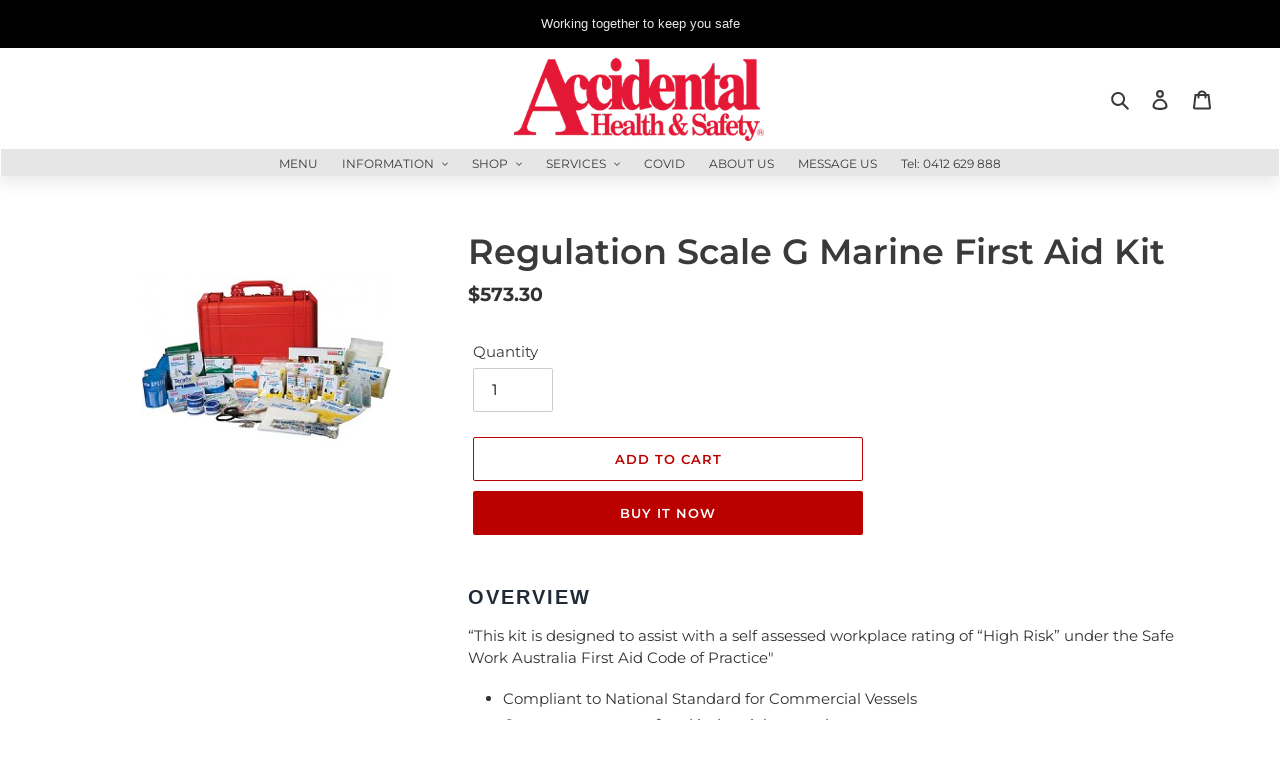

--- FILE ---
content_type: text/html; charset=utf-8
request_url: https://accidentalfirstaid.net.au/products/regulation-scale-g-marine-first-aid-kit
body_size: 30808
content:
<!doctype html>
<html class="no-js" lang="en">
<head>
<meta name="google-site-verification" content="ramhqvOzzCgxoU6CuApB6c7PxuIgkRWfgrVjqISf86g" />
  <!-- Google tag (gtag.js) -->
<script async src="https://www.googletagmanager.com/gtag/js?id=G-LQW4CFNTLV"></script>
<script>
  window.dataLayer = window.dataLayer || [];
  function gtag(){dataLayer.push(arguments);}
  gtag('js', new Date());

  gtag('config', 'G-LQW4CFNTLV');
</script>
  <meta charset="utf-8">
  <meta http-equiv="X-UA-Compatible" content="IE=edge,chrome=1">
  <meta name="viewport" content="width=device-width,initial-scale=1">
  <meta name="theme-color" content="#bb0000">

  <link rel="preconnect" href="https://cdn.shopify.com" crossorigin>
  <link rel="preconnect" href="https://fonts.shopifycdn.com" crossorigin>
  <link rel="preconnect" href="https://monorail-edge.shopifysvc.com"><link rel="preload" href="//accidentalfirstaid.net.au/cdn/shop/t/1/assets/theme.css?v=26490999025226549381669084304" as="style">
  <link rel="preload" as="font" href="//accidentalfirstaid.net.au/cdn/fonts/montserrat/montserrat_n6.1326b3e84230700ef15b3a29fb520639977513e0.woff2" type="font/woff2" crossorigin>
  <link rel="preload" as="font" href="//accidentalfirstaid.net.au/cdn/fonts/montserrat/montserrat_n4.81949fa0ac9fd2021e16436151e8eaa539321637.woff2" type="font/woff2" crossorigin>
  <link rel="preload" as="font" href="//accidentalfirstaid.net.au/cdn/fonts/montserrat/montserrat_n7.3c434e22befd5c18a6b4afadb1e3d77c128c7939.woff2" type="font/woff2" crossorigin>
  <link rel="preload" href="//accidentalfirstaid.net.au/cdn/shop/t/1/assets/theme.js?v=90520155425380548161630972080" as="script">
  <link rel="preload" href="//accidentalfirstaid.net.au/cdn/shop/t/1/assets/lazysizes.js?v=63098554868324070131618295485" as="script"><link rel="canonical" href="https://accidentalfirstaid.net.au/products/regulation-scale-g-marine-first-aid-kit"><title>Regulation Scale G Marine First Aid Kit
&ndash; Accidental Health &amp; Safety - Sydney West</title><meta name="description" content="Overview “This kit is designed to assist with a self assessed workplace rating of “High Risk” under the Safe Work Australia First Aid Code of Practice&quot; Compliant to National Standard for Commercial Vessels Cases are waterproof and industrial strength Designed for fishing vessels and commercial vessels The marine first "><!-- /snippets/social-meta-tags.liquid -->


<meta property="og:site_name" content="Accidental Health &amp; Safety - Sydney West">
<meta property="og:url" content="https://accidentalfirstaid.net.au/products/regulation-scale-g-marine-first-aid-kit">
<meta property="og:title" content="Regulation Scale G Marine First Aid Kit">
<meta property="og:type" content="product">
<meta property="og:description" content="Overview “This kit is designed to assist with a self assessed workplace rating of “High Risk” under the Safe Work Australia First Aid Code of Practice&quot; Compliant to National Standard for Commercial Vessels Cases are waterproof and industrial strength Designed for fishing vessels and commercial vessels The marine first "><meta property="og:image" content="http://accidentalfirstaid.net.au/cdn/shop/products/100140.jpg?v=1645330537">
  <meta property="og:image:secure_url" content="https://accidentalfirstaid.net.au/cdn/shop/products/100140.jpg?v=1645330537">
  <meta property="og:image:width" content="250">
  <meta property="og:image:height" content="250">
  <meta property="og:price:amount" content="573.30">
  <meta property="og:price:currency" content="AUD">



<meta name="twitter:card" content="summary_large_image">
<meta name="twitter:title" content="Regulation Scale G Marine First Aid Kit">
<meta name="twitter:description" content="Overview “This kit is designed to assist with a self assessed workplace rating of “High Risk” under the Safe Work Australia First Aid Code of Practice&quot; Compliant to National Standard for Commercial Vessels Cases are waterproof and industrial strength Designed for fishing vessels and commercial vessels The marine first ">

  
<style data-shopify>
:root {
    --color-text: #3a3a3a;
    --color-text-rgb: 58, 58, 58;
    --color-body-text: #333232;
    --color-sale-text: #EA0606;
    --color-small-button-text-border: #3a3a3a;
    --color-text-field: #ffffff;
    --color-text-field-text: #000000;
    --color-text-field-text-rgb: 0, 0, 0;

    --color-btn-primary: #bb0000;
    --color-btn-primary-darker: #880000;
    --color-btn-primary-text: #ffffff;

    --color-blankstate: rgba(51, 50, 50, 0.35);
    --color-blankstate-border: rgba(51, 50, 50, 0.2);
    --color-blankstate-background: rgba(51, 50, 50, 0.1);

    --color-text-focus:#606060;
    --color-overlay-text-focus:#e6e6e6;
    --color-btn-primary-focus:#ff0808;
    --color-btn-social-focus:#d2d2d2;
    --color-small-button-text-border-focus:#606060;
    --predictive-search-focus:#f2f2f2;

    --color-body: #ffffff;
    --color-bg: #ffffff;
    --color-bg-rgb: 255, 255, 255;
    --color-bg-alt: rgba(51, 50, 50, 0.05);
    --color-bg-currency-selector: rgba(51, 50, 50, 0.2);

    --color-overlay-title-text: #ffffff;
    --color-image-overlay: #707070;
    --color-image-overlay-rgb: 112, 112, 112;--opacity-image-overlay: 0.1;--hover-overlay-opacity: 0.5;

    --color-border: #ebebeb;
    --color-border-form: #cccccc;
    --color-border-form-darker: #b3b3b3;

    --svg-select-icon: url(//accidentalfirstaid.net.au/cdn/shop/t/1/assets/ico-select.svg?v=29003672709104678581618295502);
    --slick-img-url: url(//accidentalfirstaid.net.au/cdn/shop/t/1/assets/ajax-loader.gif?v=41356863302472015721618295483);

    --font-weight-body--bold: 700;
    --font-weight-body--bolder: 700;

    --font-stack-header: Montserrat, sans-serif;
    --font-style-header: normal;
    --font-weight-header: 600;

    --font-stack-body: Montserrat, sans-serif;
    --font-style-body: normal;
    --font-weight-body: 400;

    --font-size-header: 26;

    --font-size-base: 15;

    --font-h1-desktop: 35;
    --font-h1-mobile: 32;
    --font-h2-desktop: 20;
    --font-h2-mobile: 18;
    --font-h3-mobile: 20;
    --font-h4-desktop: 17;
    --font-h4-mobile: 15;
    --font-h5-desktop: 15;
    --font-h5-mobile: 13;
    --font-h6-desktop: 14;
    --font-h6-mobile: 12;

    --font-mega-title-large-desktop: 65;

    --font-rich-text-large: 17;
    --font-rich-text-small: 13;

    
--color-video-bg: #f2f2f2;

    
    --global-color-image-loader-primary: rgba(58, 58, 58, 0.06);
    --global-color-image-loader-secondary: rgba(58, 58, 58, 0.12);
  }
</style>


  <style>*,::after,::before{box-sizing:border-box}body{margin:0}body,html{background-color:var(--color-body)}body,button{font-size:calc(var(--font-size-base) * 1px);font-family:var(--font-stack-body);font-style:var(--font-style-body);font-weight:var(--font-weight-body);color:var(--color-text);line-height:1.5}body,button{-webkit-font-smoothing:antialiased;-webkit-text-size-adjust:100%}.border-bottom{border-bottom:1px solid var(--color-border)}.btn--link{background-color:transparent;border:0;margin:0;color:var(--color-text);text-align:left}.text-right{text-align:right}.icon{display:inline-block;width:20px;height:20px;vertical-align:middle;fill:currentColor}.icon__fallback-text,.visually-hidden{position:absolute!important;overflow:hidden;clip:rect(0 0 0 0);height:1px;width:1px;margin:-1px;padding:0;border:0}svg.icon:not(.icon--full-color) circle,svg.icon:not(.icon--full-color) ellipse,svg.icon:not(.icon--full-color) g,svg.icon:not(.icon--full-color) line,svg.icon:not(.icon--full-color) path,svg.icon:not(.icon--full-color) polygon,svg.icon:not(.icon--full-color) polyline,svg.icon:not(.icon--full-color) rect,symbol.icon:not(.icon--full-color) circle,symbol.icon:not(.icon--full-color) ellipse,symbol.icon:not(.icon--full-color) g,symbol.icon:not(.icon--full-color) line,symbol.icon:not(.icon--full-color) path,symbol.icon:not(.icon--full-color) polygon,symbol.icon:not(.icon--full-color) polyline,symbol.icon:not(.icon--full-color) rect{fill:inherit;stroke:inherit}li{list-style:none}.list--inline{padding:0;margin:0}.list--inline>li{display:inline-block;margin-bottom:0;vertical-align:middle}a{color:var(--color-text);text-decoration:none}.h1,.h2,h1,h2{margin:0 0 17.5px;font-family:var(--font-stack-header);font-style:var(--font-style-header);font-weight:var(--font-weight-header);line-height:1.2;overflow-wrap:break-word;word-wrap:break-word}.h1 a,.h2 a,h1 a,h2 a{color:inherit;text-decoration:none;font-weight:inherit}.h1,h1{font-size:calc(((var(--font-h1-desktop))/ (var(--font-size-base))) * 1em);text-transform:none;letter-spacing:0}@media only screen and (max-width:749px){.h1,h1{font-size:calc(((var(--font-h1-mobile))/ (var(--font-size-base))) * 1em)}}.h2,h2{font-size:calc(((var(--font-h2-desktop))/ (var(--font-size-base))) * 1em);text-transform:uppercase;letter-spacing:.1em}@media only screen and (max-width:749px){.h2,h2{font-size:calc(((var(--font-h2-mobile))/ (var(--font-size-base))) * 1em)}}p{color:var(--color-body-text);margin:0 0 19.44444px}@media only screen and (max-width:749px){p{font-size:calc(((var(--font-size-base) - 1)/ (var(--font-size-base))) * 1em)}}p:last-child{margin-bottom:0}@media only screen and (max-width:749px){.small--hide{display:none!important}}.grid{list-style:none;margin:0;padding:0;margin-left:-30px}.grid::after{content:'';display:table;clear:both}@media only screen and (max-width:749px){.grid{margin-left:-22px}}.grid::after{content:'';display:table;clear:both}.grid--no-gutters{margin-left:0}.grid--no-gutters .grid__item{padding-left:0}.grid--table{display:table;table-layout:fixed;width:100%}.grid--table>.grid__item{float:none;display:table-cell;vertical-align:middle}.grid__item{float:left;padding-left:30px;width:100%}@media only screen and (max-width:749px){.grid__item{padding-left:22px}}.grid__item[class*="--push"]{position:relative}@media only screen and (min-width:750px){.medium-up--one-quarter{width:25%}.medium-up--push-one-third{width:33.33%}.medium-up--one-half{width:50%}.medium-up--push-one-third{left:33.33%;position:relative}}.site-header{position:relative;background-color:var(--color-body)}@media only screen and (max-width:749px){.site-header{border-bottom:1px solid var(--color-border)}}@media only screen and (min-width:750px){.site-header{padding:0 55px}.site-header.logo--center{padding-top:30px}}.site-header__logo{margin:15px 0}.logo-align--center .site-header__logo{text-align:center;margin:0 auto}@media only screen and (max-width:749px){.logo-align--center .site-header__logo{text-align:left;margin:15px 0}}@media only screen and (max-width:749px){.site-header__logo{padding-left:22px;text-align:left}.site-header__logo img{margin:0}}.site-header__logo-link{display:inline-block;word-break:break-word}@media only screen and (min-width:750px){.logo-align--center .site-header__logo-link{margin:0 auto}}.site-header__logo-image{display:block}@media only screen and (min-width:750px){.site-header__logo-image{margin:0 auto}}.site-header__logo-image img{width:100%}.site-header__logo-image--centered img{margin:0 auto}.site-header__logo img{display:block}.site-header__icons{position:relative;white-space:nowrap}@media only screen and (max-width:749px){.site-header__icons{width:auto;padding-right:13px}.site-header__icons .btn--link,.site-header__icons .site-header__cart{font-size:calc(((var(--font-size-base))/ (var(--font-size-base))) * 1em)}}.site-header__icons-wrapper{position:relative;display:-webkit-flex;display:-ms-flexbox;display:flex;width:100%;-ms-flex-align:center;-webkit-align-items:center;-moz-align-items:center;-ms-align-items:center;-o-align-items:center;align-items:center;-webkit-justify-content:flex-end;-ms-justify-content:flex-end;justify-content:flex-end}.site-header__account,.site-header__cart,.site-header__search{position:relative}.site-header__search.site-header__icon{display:none}@media only screen and (min-width:1400px){.site-header__search.site-header__icon{display:block}}.site-header__search-toggle{display:block}@media only screen and (min-width:750px){.site-header__account,.site-header__cart{padding:10px 11px}}.site-header__cart-title,.site-header__search-title{position:absolute!important;overflow:hidden;clip:rect(0 0 0 0);height:1px;width:1px;margin:-1px;padding:0;border:0;display:block;vertical-align:middle}.site-header__cart-title{margin-right:3px}.site-header__cart-count{display:flex;align-items:center;justify-content:center;position:absolute;right:.4rem;top:.2rem;font-weight:700;background-color:var(--color-btn-primary);color:var(--color-btn-primary-text);border-radius:50%;min-width:1em;height:1em}.site-header__cart-count span{font-family:HelveticaNeue,"Helvetica Neue",Helvetica,Arial,sans-serif;font-size:calc(11em / 16);line-height:1}@media only screen and (max-width:749px){.site-header__cart-count{top:calc(7em / 16);right:0;border-radius:50%;min-width:calc(19em / 16);height:calc(19em / 16)}}@media only screen and (max-width:749px){.site-header__cart-count span{padding:.25em calc(6em / 16);font-size:12px}}.site-header__menu{display:none}@media only screen and (max-width:749px){.site-header__icon{display:inline-block;vertical-align:middle;padding:10px 11px;margin:0}}@media only screen and (min-width:750px){.site-header__icon .icon-search{margin-right:3px}}.announcement-bar{z-index:10;position:relative;text-align:center;border-bottom:1px solid transparent;padding:2px}.announcement-bar__link{display:block}.announcement-bar__message{display:block;padding:11px 22px;font-size:calc(((16)/ (var(--font-size-base))) * 1em);font-weight:var(--font-weight-header)}@media only screen and (min-width:750px){.announcement-bar__message{padding-left:55px;padding-right:55px}}.site-nav{position:relative;padding:0;text-align:center;margin:25px 0}.site-nav a{padding:3px 10px}.site-nav__link{display:block;white-space:nowrap}.site-nav--centered .site-nav__link{padding-top:0}.site-nav__link .icon-chevron-down{width:calc(8em / 16);height:calc(8em / 16);margin-left:.5rem}.site-nav__label{border-bottom:1px solid transparent}.site-nav__link--active .site-nav__label{border-bottom-color:var(--color-text)}.site-nav__link--button{border:none;background-color:transparent;padding:3px 10px}.site-header__mobile-nav{z-index:11;position:relative;background-color:var(--color-body)}@media only screen and (max-width:749px){.site-header__mobile-nav{display:-webkit-flex;display:-ms-flexbox;display:flex;width:100%;-ms-flex-align:center;-webkit-align-items:center;-moz-align-items:center;-ms-align-items:center;-o-align-items:center;align-items:center}}.mobile-nav--open .icon-close{display:none}.main-content{opacity:0}.main-content .shopify-section{display:none}.main-content .shopify-section:first-child{display:inherit}.critical-hidden{display:none}</style>

  <script>
    window.performance.mark('debut:theme_stylesheet_loaded.start');

    function onLoadStylesheet() {
      performance.mark('debut:theme_stylesheet_loaded.end');
      performance.measure('debut:theme_stylesheet_loaded', 'debut:theme_stylesheet_loaded.start', 'debut:theme_stylesheet_loaded.end');

      var url = "//accidentalfirstaid.net.au/cdn/shop/t/1/assets/theme.css?v=26490999025226549381669084304";
      var link = document.querySelector('link[href="' + url + '"]');
      link.loaded = true;
      link.dispatchEvent(new Event('load'));
    }
  </script>

  <link rel="stylesheet" href="//accidentalfirstaid.net.au/cdn/shop/t/1/assets/theme.css?v=26490999025226549381669084304" type="text/css" media="print" onload="this.media='all';onLoadStylesheet()">

  <style>
    @font-face {
  font-family: Montserrat;
  font-weight: 600;
  font-style: normal;
  font-display: swap;
  src: url("//accidentalfirstaid.net.au/cdn/fonts/montserrat/montserrat_n6.1326b3e84230700ef15b3a29fb520639977513e0.woff2") format("woff2"),
       url("//accidentalfirstaid.net.au/cdn/fonts/montserrat/montserrat_n6.652f051080eb14192330daceed8cd53dfdc5ead9.woff") format("woff");
}

    @font-face {
  font-family: Montserrat;
  font-weight: 400;
  font-style: normal;
  font-display: swap;
  src: url("//accidentalfirstaid.net.au/cdn/fonts/montserrat/montserrat_n4.81949fa0ac9fd2021e16436151e8eaa539321637.woff2") format("woff2"),
       url("//accidentalfirstaid.net.au/cdn/fonts/montserrat/montserrat_n4.a6c632ca7b62da89c3594789ba828388aac693fe.woff") format("woff");
}

    @font-face {
  font-family: Montserrat;
  font-weight: 700;
  font-style: normal;
  font-display: swap;
  src: url("//accidentalfirstaid.net.au/cdn/fonts/montserrat/montserrat_n7.3c434e22befd5c18a6b4afadb1e3d77c128c7939.woff2") format("woff2"),
       url("//accidentalfirstaid.net.au/cdn/fonts/montserrat/montserrat_n7.5d9fa6e2cae713c8fb539a9876489d86207fe957.woff") format("woff");
}

    @font-face {
  font-family: Montserrat;
  font-weight: 700;
  font-style: normal;
  font-display: swap;
  src: url("//accidentalfirstaid.net.au/cdn/fonts/montserrat/montserrat_n7.3c434e22befd5c18a6b4afadb1e3d77c128c7939.woff2") format("woff2"),
       url("//accidentalfirstaid.net.au/cdn/fonts/montserrat/montserrat_n7.5d9fa6e2cae713c8fb539a9876489d86207fe957.woff") format("woff");
}

    @font-face {
  font-family: Montserrat;
  font-weight: 400;
  font-style: italic;
  font-display: swap;
  src: url("//accidentalfirstaid.net.au/cdn/fonts/montserrat/montserrat_i4.5a4ea298b4789e064f62a29aafc18d41f09ae59b.woff2") format("woff2"),
       url("//accidentalfirstaid.net.au/cdn/fonts/montserrat/montserrat_i4.072b5869c5e0ed5b9d2021e4c2af132e16681ad2.woff") format("woff");
}

    @font-face {
  font-family: Montserrat;
  font-weight: 700;
  font-style: italic;
  font-display: swap;
  src: url("//accidentalfirstaid.net.au/cdn/fonts/montserrat/montserrat_i7.a0d4a463df4f146567d871890ffb3c80408e7732.woff2") format("woff2"),
       url("//accidentalfirstaid.net.au/cdn/fonts/montserrat/montserrat_i7.f6ec9f2a0681acc6f8152c40921d2a4d2e1a2c78.woff") format("woff");
}

  </style>

  <script>
    var theme = {
      breakpoints: {
        medium: 750,
        large: 990,
        widescreen: 1400
      },
      strings: {
        addToCart: "Add to cart",
        soldOut: "Sold out",
        unavailable: "Unavailable",
        regularPrice: "Regular price",
        salePrice: "Sale price",
        sale: "Sale",
        fromLowestPrice: "from [price]",
        vendor: "Vendor",
        showMore: "Show More",
        showLess: "Show Less",
        searchFor: "Search for",
        addressError: "Error looking up that address",
        addressNoResults: "No results for that address",
        addressQueryLimit: "You have exceeded the Google API usage limit. Consider upgrading to a \u003ca href=\"https:\/\/developers.google.com\/maps\/premium\/usage-limits\"\u003ePremium Plan\u003c\/a\u003e.",
        authError: "There was a problem authenticating your Google Maps account.",
        newWindow: "Opens in a new window.",
        external: "Opens external website.",
        newWindowExternal: "Opens external website in a new window.",
        removeLabel: "Remove [product]",
        update: "Update",
        quantity: "Quantity",
        discountedTotal: "Discounted total",
        regularTotal: "Regular total",
        priceColumn: "See Price column for discount details.",
        quantityMinimumMessage: "Quantity must be 1 or more",
        cartError: "There was an error while updating your cart. Please try again.",
        removedItemMessage: "Removed \u003cspan class=\"cart__removed-product-details\"\u003e([quantity]) [link]\u003c\/span\u003e from your cart.",
        unitPrice: "Unit price",
        unitPriceSeparator: "per",
        oneCartCount: "1 item",
        otherCartCount: "[count] items",
        quantityLabel: "Quantity: [count]",
        products: "Products",
        loading: "Loading",
        number_of_results: "[result_number] of [results_count]",
        number_of_results_found: "[results_count] results found",
        one_result_found: "1 result found"
      },
      moneyFormat: "${{amount}}",
      moneyFormatWithCurrency: "${{amount}} AUD",
      settings: {
        predictiveSearchEnabled: true,
        predictiveSearchShowPrice: false,
        predictiveSearchShowVendor: false
      },
      stylesheet: "//accidentalfirstaid.net.au/cdn/shop/t/1/assets/theme.css?v=26490999025226549381669084304"
    }

    document.documentElement.className = document.documentElement.className.replace('no-js', 'js');
  </script><script src="//accidentalfirstaid.net.au/cdn/shop/t/1/assets/theme.js?v=90520155425380548161630972080" defer="defer"></script>
  <script src="//accidentalfirstaid.net.au/cdn/shop/t/1/assets/lazysizes.js?v=63098554868324070131618295485" async="async"></script>

  <script type="text/javascript">
    if (window.MSInputMethodContext && document.documentMode) {
      var scripts = document.getElementsByTagName('script')[0];
      var polyfill = document.createElement("script");
      polyfill.defer = true;
      polyfill.src = "//accidentalfirstaid.net.au/cdn/shop/t/1/assets/ie11CustomProperties.min.js?v=146208399201472936201618295485";

      scripts.parentNode.insertBefore(polyfill, scripts);
    }
  </script>

  <!-- "snippets/buddha-megamenu.liquid" was not rendered, the associated app was uninstalled -->
  <script>window.performance && window.performance.mark && window.performance.mark('shopify.content_for_header.start');</script><meta id="shopify-digital-wallet" name="shopify-digital-wallet" content="/55960600743/digital_wallets/dialog">
<link rel="alternate" type="application/json+oembed" href="https://accidentalfirstaid.net.au/products/regulation-scale-g-marine-first-aid-kit.oembed">
<script async="async" src="/checkouts/internal/preloads.js?locale=en-AU"></script>
<script id="shopify-features" type="application/json">{"accessToken":"4359c3a83e9759920cd817673e8d546f","betas":["rich-media-storefront-analytics"],"domain":"accidentalfirstaid.net.au","predictiveSearch":true,"shopId":55960600743,"locale":"en"}</script>
<script>var Shopify = Shopify || {};
Shopify.shop = "ahssw.myshopify.com";
Shopify.locale = "en";
Shopify.currency = {"active":"AUD","rate":"1.0"};
Shopify.country = "AU";
Shopify.theme = {"name":"ATS","id":121731055783,"schema_name":"Debut","schema_version":"17.12.0","theme_store_id":796,"role":"main"};
Shopify.theme.handle = "null";
Shopify.theme.style = {"id":null,"handle":null};
Shopify.cdnHost = "accidentalfirstaid.net.au/cdn";
Shopify.routes = Shopify.routes || {};
Shopify.routes.root = "/";</script>
<script type="module">!function(o){(o.Shopify=o.Shopify||{}).modules=!0}(window);</script>
<script>!function(o){function n(){var o=[];function n(){o.push(Array.prototype.slice.apply(arguments))}return n.q=o,n}var t=o.Shopify=o.Shopify||{};t.loadFeatures=n(),t.autoloadFeatures=n()}(window);</script>
<script id="shop-js-analytics" type="application/json">{"pageType":"product"}</script>
<script defer="defer" async type="module" src="//accidentalfirstaid.net.au/cdn/shopifycloud/shop-js/modules/v2/client.init-shop-cart-sync_BT-GjEfc.en.esm.js"></script>
<script defer="defer" async type="module" src="//accidentalfirstaid.net.au/cdn/shopifycloud/shop-js/modules/v2/chunk.common_D58fp_Oc.esm.js"></script>
<script defer="defer" async type="module" src="//accidentalfirstaid.net.au/cdn/shopifycloud/shop-js/modules/v2/chunk.modal_xMitdFEc.esm.js"></script>
<script type="module">
  await import("//accidentalfirstaid.net.au/cdn/shopifycloud/shop-js/modules/v2/client.init-shop-cart-sync_BT-GjEfc.en.esm.js");
await import("//accidentalfirstaid.net.au/cdn/shopifycloud/shop-js/modules/v2/chunk.common_D58fp_Oc.esm.js");
await import("//accidentalfirstaid.net.au/cdn/shopifycloud/shop-js/modules/v2/chunk.modal_xMitdFEc.esm.js");

  window.Shopify.SignInWithShop?.initShopCartSync?.({"fedCMEnabled":true,"windoidEnabled":true});

</script>
<script>(function() {
  var isLoaded = false;
  function asyncLoad() {
    if (isLoaded) return;
    isLoaded = true;
    var urls = ["https:\/\/widget-api-ng.yeps.io\/loader\/01928a83-769b-3245-3014-d7762362647a.js?shop=ahssw.myshopify.com"];
    for (var i = 0; i < urls.length; i++) {
      var s = document.createElement('script');
      s.type = 'text/javascript';
      s.async = true;
      s.src = urls[i];
      var x = document.getElementsByTagName('script')[0];
      x.parentNode.insertBefore(s, x);
    }
  };
  if(window.attachEvent) {
    window.attachEvent('onload', asyncLoad);
  } else {
    window.addEventListener('load', asyncLoad, false);
  }
})();</script>
<script id="__st">var __st={"a":55960600743,"offset":39600,"reqid":"848c31bf-49f7-4f32-adf4-718b965aad8f-1769066432","pageurl":"accidentalfirstaid.net.au\/products\/regulation-scale-g-marine-first-aid-kit","u":"a6d43f6c2c21","p":"product","rtyp":"product","rid":7246990016679};</script>
<script>window.ShopifyPaypalV4VisibilityTracking = true;</script>
<script id="captcha-bootstrap">!function(){'use strict';const t='contact',e='account',n='new_comment',o=[[t,t],['blogs',n],['comments',n],[t,'customer']],c=[[e,'customer_login'],[e,'guest_login'],[e,'recover_customer_password'],[e,'create_customer']],r=t=>t.map((([t,e])=>`form[action*='/${t}']:not([data-nocaptcha='true']) input[name='form_type'][value='${e}']`)).join(','),a=t=>()=>t?[...document.querySelectorAll(t)].map((t=>t.form)):[];function s(){const t=[...o],e=r(t);return a(e)}const i='password',u='form_key',d=['recaptcha-v3-token','g-recaptcha-response','h-captcha-response',i],f=()=>{try{return window.sessionStorage}catch{return}},m='__shopify_v',_=t=>t.elements[u];function p(t,e,n=!1){try{const o=window.sessionStorage,c=JSON.parse(o.getItem(e)),{data:r}=function(t){const{data:e,action:n}=t;return t[m]||n?{data:e,action:n}:{data:t,action:n}}(c);for(const[e,n]of Object.entries(r))t.elements[e]&&(t.elements[e].value=n);n&&o.removeItem(e)}catch(o){console.error('form repopulation failed',{error:o})}}const l='form_type',E='cptcha';function T(t){t.dataset[E]=!0}const w=window,h=w.document,L='Shopify',v='ce_forms',y='captcha';let A=!1;((t,e)=>{const n=(g='f06e6c50-85a8-45c8-87d0-21a2b65856fe',I='https://cdn.shopify.com/shopifycloud/storefront-forms-hcaptcha/ce_storefront_forms_captcha_hcaptcha.v1.5.2.iife.js',D={infoText:'Protected by hCaptcha',privacyText:'Privacy',termsText:'Terms'},(t,e,n)=>{const o=w[L][v],c=o.bindForm;if(c)return c(t,g,e,D).then(n);var r;o.q.push([[t,g,e,D],n]),r=I,A||(h.body.append(Object.assign(h.createElement('script'),{id:'captcha-provider',async:!0,src:r})),A=!0)});var g,I,D;w[L]=w[L]||{},w[L][v]=w[L][v]||{},w[L][v].q=[],w[L][y]=w[L][y]||{},w[L][y].protect=function(t,e){n(t,void 0,e),T(t)},Object.freeze(w[L][y]),function(t,e,n,w,h,L){const[v,y,A,g]=function(t,e,n){const i=e?o:[],u=t?c:[],d=[...i,...u],f=r(d),m=r(i),_=r(d.filter((([t,e])=>n.includes(e))));return[a(f),a(m),a(_),s()]}(w,h,L),I=t=>{const e=t.target;return e instanceof HTMLFormElement?e:e&&e.form},D=t=>v().includes(t);t.addEventListener('submit',(t=>{const e=I(t);if(!e)return;const n=D(e)&&!e.dataset.hcaptchaBound&&!e.dataset.recaptchaBound,o=_(e),c=g().includes(e)&&(!o||!o.value);(n||c)&&t.preventDefault(),c&&!n&&(function(t){try{if(!f())return;!function(t){const e=f();if(!e)return;const n=_(t);if(!n)return;const o=n.value;o&&e.removeItem(o)}(t);const e=Array.from(Array(32),(()=>Math.random().toString(36)[2])).join('');!function(t,e){_(t)||t.append(Object.assign(document.createElement('input'),{type:'hidden',name:u})),t.elements[u].value=e}(t,e),function(t,e){const n=f();if(!n)return;const o=[...t.querySelectorAll(`input[type='${i}']`)].map((({name:t})=>t)),c=[...d,...o],r={};for(const[a,s]of new FormData(t).entries())c.includes(a)||(r[a]=s);n.setItem(e,JSON.stringify({[m]:1,action:t.action,data:r}))}(t,e)}catch(e){console.error('failed to persist form',e)}}(e),e.submit())}));const S=(t,e)=>{t&&!t.dataset[E]&&(n(t,e.some((e=>e===t))),T(t))};for(const o of['focusin','change'])t.addEventListener(o,(t=>{const e=I(t);D(e)&&S(e,y())}));const B=e.get('form_key'),M=e.get(l),P=B&&M;t.addEventListener('DOMContentLoaded',(()=>{const t=y();if(P)for(const e of t)e.elements[l].value===M&&p(e,B);[...new Set([...A(),...v().filter((t=>'true'===t.dataset.shopifyCaptcha))])].forEach((e=>S(e,t)))}))}(h,new URLSearchParams(w.location.search),n,t,e,['guest_login'])})(!0,!0)}();</script>
<script integrity="sha256-4kQ18oKyAcykRKYeNunJcIwy7WH5gtpwJnB7kiuLZ1E=" data-source-attribution="shopify.loadfeatures" defer="defer" src="//accidentalfirstaid.net.au/cdn/shopifycloud/storefront/assets/storefront/load_feature-a0a9edcb.js" crossorigin="anonymous"></script>
<script data-source-attribution="shopify.dynamic_checkout.dynamic.init">var Shopify=Shopify||{};Shopify.PaymentButton=Shopify.PaymentButton||{isStorefrontPortableWallets:!0,init:function(){window.Shopify.PaymentButton.init=function(){};var t=document.createElement("script");t.src="https://accidentalfirstaid.net.au/cdn/shopifycloud/portable-wallets/latest/portable-wallets.en.js",t.type="module",document.head.appendChild(t)}};
</script>
<script data-source-attribution="shopify.dynamic_checkout.buyer_consent">
  function portableWalletsHideBuyerConsent(e){var t=document.getElementById("shopify-buyer-consent"),n=document.getElementById("shopify-subscription-policy-button");t&&n&&(t.classList.add("hidden"),t.setAttribute("aria-hidden","true"),n.removeEventListener("click",e))}function portableWalletsShowBuyerConsent(e){var t=document.getElementById("shopify-buyer-consent"),n=document.getElementById("shopify-subscription-policy-button");t&&n&&(t.classList.remove("hidden"),t.removeAttribute("aria-hidden"),n.addEventListener("click",e))}window.Shopify?.PaymentButton&&(window.Shopify.PaymentButton.hideBuyerConsent=portableWalletsHideBuyerConsent,window.Shopify.PaymentButton.showBuyerConsent=portableWalletsShowBuyerConsent);
</script>
<script>
  function portableWalletsCleanup(e){e&&e.src&&console.error("Failed to load portable wallets script "+e.src);var t=document.querySelectorAll("shopify-accelerated-checkout .shopify-payment-button__skeleton, shopify-accelerated-checkout-cart .wallet-cart-button__skeleton"),e=document.getElementById("shopify-buyer-consent");for(let e=0;e<t.length;e++)t[e].remove();e&&e.remove()}function portableWalletsNotLoadedAsModule(e){e instanceof ErrorEvent&&"string"==typeof e.message&&e.message.includes("import.meta")&&"string"==typeof e.filename&&e.filename.includes("portable-wallets")&&(window.removeEventListener("error",portableWalletsNotLoadedAsModule),window.Shopify.PaymentButton.failedToLoad=e,"loading"===document.readyState?document.addEventListener("DOMContentLoaded",window.Shopify.PaymentButton.init):window.Shopify.PaymentButton.init())}window.addEventListener("error",portableWalletsNotLoadedAsModule);
</script>

<script type="module" src="https://accidentalfirstaid.net.au/cdn/shopifycloud/portable-wallets/latest/portable-wallets.en.js" onError="portableWalletsCleanup(this)" crossorigin="anonymous"></script>
<script nomodule>
  document.addEventListener("DOMContentLoaded", portableWalletsCleanup);
</script>

<link id="shopify-accelerated-checkout-styles" rel="stylesheet" media="screen" href="https://accidentalfirstaid.net.au/cdn/shopifycloud/portable-wallets/latest/accelerated-checkout-backwards-compat.css" crossorigin="anonymous">
<style id="shopify-accelerated-checkout-cart">
        #shopify-buyer-consent {
  margin-top: 1em;
  display: inline-block;
  width: 100%;
}

#shopify-buyer-consent.hidden {
  display: none;
}

#shopify-subscription-policy-button {
  background: none;
  border: none;
  padding: 0;
  text-decoration: underline;
  font-size: inherit;
  cursor: pointer;
}

#shopify-subscription-policy-button::before {
  box-shadow: none;
}

      </style>

<script>window.performance && window.performance.mark && window.performance.mark('shopify.content_for_header.end');</script>
<link href="https://monorail-edge.shopifysvc.com" rel="dns-prefetch">
<script>(function(){if ("sendBeacon" in navigator && "performance" in window) {try {var session_token_from_headers = performance.getEntriesByType('navigation')[0].serverTiming.find(x => x.name == '_s').description;} catch {var session_token_from_headers = undefined;}var session_cookie_matches = document.cookie.match(/_shopify_s=([^;]*)/);var session_token_from_cookie = session_cookie_matches && session_cookie_matches.length === 2 ? session_cookie_matches[1] : "";var session_token = session_token_from_headers || session_token_from_cookie || "";function handle_abandonment_event(e) {var entries = performance.getEntries().filter(function(entry) {return /monorail-edge.shopifysvc.com/.test(entry.name);});if (!window.abandonment_tracked && entries.length === 0) {window.abandonment_tracked = true;var currentMs = Date.now();var navigation_start = performance.timing.navigationStart;var payload = {shop_id: 55960600743,url: window.location.href,navigation_start,duration: currentMs - navigation_start,session_token,page_type: "product"};window.navigator.sendBeacon("https://monorail-edge.shopifysvc.com/v1/produce", JSON.stringify({schema_id: "online_store_buyer_site_abandonment/1.1",payload: payload,metadata: {event_created_at_ms: currentMs,event_sent_at_ms: currentMs}}));}}window.addEventListener('pagehide', handle_abandonment_event);}}());</script>
<script id="web-pixels-manager-setup">(function e(e,d,r,n,o){if(void 0===o&&(o={}),!Boolean(null===(a=null===(i=window.Shopify)||void 0===i?void 0:i.analytics)||void 0===a?void 0:a.replayQueue)){var i,a;window.Shopify=window.Shopify||{};var t=window.Shopify;t.analytics=t.analytics||{};var s=t.analytics;s.replayQueue=[],s.publish=function(e,d,r){return s.replayQueue.push([e,d,r]),!0};try{self.performance.mark("wpm:start")}catch(e){}var l=function(){var e={modern:/Edge?\/(1{2}[4-9]|1[2-9]\d|[2-9]\d{2}|\d{4,})\.\d+(\.\d+|)|Firefox\/(1{2}[4-9]|1[2-9]\d|[2-9]\d{2}|\d{4,})\.\d+(\.\d+|)|Chrom(ium|e)\/(9{2}|\d{3,})\.\d+(\.\d+|)|(Maci|X1{2}).+ Version\/(15\.\d+|(1[6-9]|[2-9]\d|\d{3,})\.\d+)([,.]\d+|)( \(\w+\)|)( Mobile\/\w+|) Safari\/|Chrome.+OPR\/(9{2}|\d{3,})\.\d+\.\d+|(CPU[ +]OS|iPhone[ +]OS|CPU[ +]iPhone|CPU IPhone OS|CPU iPad OS)[ +]+(15[._]\d+|(1[6-9]|[2-9]\d|\d{3,})[._]\d+)([._]\d+|)|Android:?[ /-](13[3-9]|1[4-9]\d|[2-9]\d{2}|\d{4,})(\.\d+|)(\.\d+|)|Android.+Firefox\/(13[5-9]|1[4-9]\d|[2-9]\d{2}|\d{4,})\.\d+(\.\d+|)|Android.+Chrom(ium|e)\/(13[3-9]|1[4-9]\d|[2-9]\d{2}|\d{4,})\.\d+(\.\d+|)|SamsungBrowser\/([2-9]\d|\d{3,})\.\d+/,legacy:/Edge?\/(1[6-9]|[2-9]\d|\d{3,})\.\d+(\.\d+|)|Firefox\/(5[4-9]|[6-9]\d|\d{3,})\.\d+(\.\d+|)|Chrom(ium|e)\/(5[1-9]|[6-9]\d|\d{3,})\.\d+(\.\d+|)([\d.]+$|.*Safari\/(?![\d.]+ Edge\/[\d.]+$))|(Maci|X1{2}).+ Version\/(10\.\d+|(1[1-9]|[2-9]\d|\d{3,})\.\d+)([,.]\d+|)( \(\w+\)|)( Mobile\/\w+|) Safari\/|Chrome.+OPR\/(3[89]|[4-9]\d|\d{3,})\.\d+\.\d+|(CPU[ +]OS|iPhone[ +]OS|CPU[ +]iPhone|CPU IPhone OS|CPU iPad OS)[ +]+(10[._]\d+|(1[1-9]|[2-9]\d|\d{3,})[._]\d+)([._]\d+|)|Android:?[ /-](13[3-9]|1[4-9]\d|[2-9]\d{2}|\d{4,})(\.\d+|)(\.\d+|)|Mobile Safari.+OPR\/([89]\d|\d{3,})\.\d+\.\d+|Android.+Firefox\/(13[5-9]|1[4-9]\d|[2-9]\d{2}|\d{4,})\.\d+(\.\d+|)|Android.+Chrom(ium|e)\/(13[3-9]|1[4-9]\d|[2-9]\d{2}|\d{4,})\.\d+(\.\d+|)|Android.+(UC? ?Browser|UCWEB|U3)[ /]?(15\.([5-9]|\d{2,})|(1[6-9]|[2-9]\d|\d{3,})\.\d+)\.\d+|SamsungBrowser\/(5\.\d+|([6-9]|\d{2,})\.\d+)|Android.+MQ{2}Browser\/(14(\.(9|\d{2,})|)|(1[5-9]|[2-9]\d|\d{3,})(\.\d+|))(\.\d+|)|K[Aa][Ii]OS\/(3\.\d+|([4-9]|\d{2,})\.\d+)(\.\d+|)/},d=e.modern,r=e.legacy,n=navigator.userAgent;return n.match(d)?"modern":n.match(r)?"legacy":"unknown"}(),u="modern"===l?"modern":"legacy",c=(null!=n?n:{modern:"",legacy:""})[u],f=function(e){return[e.baseUrl,"/wpm","/b",e.hashVersion,"modern"===e.buildTarget?"m":"l",".js"].join("")}({baseUrl:d,hashVersion:r,buildTarget:u}),m=function(e){var d=e.version,r=e.bundleTarget,n=e.surface,o=e.pageUrl,i=e.monorailEndpoint;return{emit:function(e){var a=e.status,t=e.errorMsg,s=(new Date).getTime(),l=JSON.stringify({metadata:{event_sent_at_ms:s},events:[{schema_id:"web_pixels_manager_load/3.1",payload:{version:d,bundle_target:r,page_url:o,status:a,surface:n,error_msg:t},metadata:{event_created_at_ms:s}}]});if(!i)return console&&console.warn&&console.warn("[Web Pixels Manager] No Monorail endpoint provided, skipping logging."),!1;try{return self.navigator.sendBeacon.bind(self.navigator)(i,l)}catch(e){}var u=new XMLHttpRequest;try{return u.open("POST",i,!0),u.setRequestHeader("Content-Type","text/plain"),u.send(l),!0}catch(e){return console&&console.warn&&console.warn("[Web Pixels Manager] Got an unhandled error while logging to Monorail."),!1}}}}({version:r,bundleTarget:l,surface:e.surface,pageUrl:self.location.href,monorailEndpoint:e.monorailEndpoint});try{o.browserTarget=l,function(e){var d=e.src,r=e.async,n=void 0===r||r,o=e.onload,i=e.onerror,a=e.sri,t=e.scriptDataAttributes,s=void 0===t?{}:t,l=document.createElement("script"),u=document.querySelector("head"),c=document.querySelector("body");if(l.async=n,l.src=d,a&&(l.integrity=a,l.crossOrigin="anonymous"),s)for(var f in s)if(Object.prototype.hasOwnProperty.call(s,f))try{l.dataset[f]=s[f]}catch(e){}if(o&&l.addEventListener("load",o),i&&l.addEventListener("error",i),u)u.appendChild(l);else{if(!c)throw new Error("Did not find a head or body element to append the script");c.appendChild(l)}}({src:f,async:!0,onload:function(){if(!function(){var e,d;return Boolean(null===(d=null===(e=window.Shopify)||void 0===e?void 0:e.analytics)||void 0===d?void 0:d.initialized)}()){var d=window.webPixelsManager.init(e)||void 0;if(d){var r=window.Shopify.analytics;r.replayQueue.forEach((function(e){var r=e[0],n=e[1],o=e[2];d.publishCustomEvent(r,n,o)})),r.replayQueue=[],r.publish=d.publishCustomEvent,r.visitor=d.visitor,r.initialized=!0}}},onerror:function(){return m.emit({status:"failed",errorMsg:"".concat(f," has failed to load")})},sri:function(e){var d=/^sha384-[A-Za-z0-9+/=]+$/;return"string"==typeof e&&d.test(e)}(c)?c:"",scriptDataAttributes:o}),m.emit({status:"loading"})}catch(e){m.emit({status:"failed",errorMsg:(null==e?void 0:e.message)||"Unknown error"})}}})({shopId: 55960600743,storefrontBaseUrl: "https://accidentalfirstaid.net.au",extensionsBaseUrl: "https://extensions.shopifycdn.com/cdn/shopifycloud/web-pixels-manager",monorailEndpoint: "https://monorail-edge.shopifysvc.com/unstable/produce_batch",surface: "storefront-renderer",enabledBetaFlags: ["2dca8a86"],webPixelsConfigList: [{"id":"shopify-app-pixel","configuration":"{}","eventPayloadVersion":"v1","runtimeContext":"STRICT","scriptVersion":"0450","apiClientId":"shopify-pixel","type":"APP","privacyPurposes":["ANALYTICS","MARKETING"]},{"id":"shopify-custom-pixel","eventPayloadVersion":"v1","runtimeContext":"LAX","scriptVersion":"0450","apiClientId":"shopify-pixel","type":"CUSTOM","privacyPurposes":["ANALYTICS","MARKETING"]}],isMerchantRequest: false,initData: {"shop":{"name":"Accidental Health \u0026 Safety - Sydney West","paymentSettings":{"currencyCode":"AUD"},"myshopifyDomain":"ahssw.myshopify.com","countryCode":"AU","storefrontUrl":"https:\/\/accidentalfirstaid.net.au"},"customer":null,"cart":null,"checkout":null,"productVariants":[{"price":{"amount":573.3,"currencyCode":"AUD"},"product":{"title":"Regulation Scale G Marine First Aid Kit","vendor":"Accidental Health \u0026 Safety - Sydney West","id":"7246990016679","untranslatedTitle":"Regulation Scale G Marine First Aid Kit","url":"\/products\/regulation-scale-g-marine-first-aid-kit","type":""},"id":"41978206257319","image":{"src":"\/\/accidentalfirstaid.net.au\/cdn\/shop\/products\/100140.jpg?v=1645330537"},"sku":"100140","title":"Default Title","untranslatedTitle":"Default Title"}],"purchasingCompany":null},},"https://accidentalfirstaid.net.au/cdn","fcfee988w5aeb613cpc8e4bc33m6693e112",{"modern":"","legacy":""},{"shopId":"55960600743","storefrontBaseUrl":"https:\/\/accidentalfirstaid.net.au","extensionBaseUrl":"https:\/\/extensions.shopifycdn.com\/cdn\/shopifycloud\/web-pixels-manager","surface":"storefront-renderer","enabledBetaFlags":"[\"2dca8a86\"]","isMerchantRequest":"false","hashVersion":"fcfee988w5aeb613cpc8e4bc33m6693e112","publish":"custom","events":"[[\"page_viewed\",{}],[\"product_viewed\",{\"productVariant\":{\"price\":{\"amount\":573.3,\"currencyCode\":\"AUD\"},\"product\":{\"title\":\"Regulation Scale G Marine First Aid Kit\",\"vendor\":\"Accidental Health \u0026 Safety - Sydney West\",\"id\":\"7246990016679\",\"untranslatedTitle\":\"Regulation Scale G Marine First Aid Kit\",\"url\":\"\/products\/regulation-scale-g-marine-first-aid-kit\",\"type\":\"\"},\"id\":\"41978206257319\",\"image\":{\"src\":\"\/\/accidentalfirstaid.net.au\/cdn\/shop\/products\/100140.jpg?v=1645330537\"},\"sku\":\"100140\",\"title\":\"Default Title\",\"untranslatedTitle\":\"Default Title\"}}]]"});</script><script>
  window.ShopifyAnalytics = window.ShopifyAnalytics || {};
  window.ShopifyAnalytics.meta = window.ShopifyAnalytics.meta || {};
  window.ShopifyAnalytics.meta.currency = 'AUD';
  var meta = {"product":{"id":7246990016679,"gid":"gid:\/\/shopify\/Product\/7246990016679","vendor":"Accidental Health \u0026 Safety - Sydney West","type":"","handle":"regulation-scale-g-marine-first-aid-kit","variants":[{"id":41978206257319,"price":57330,"name":"Regulation Scale G Marine First Aid Kit","public_title":null,"sku":"100140"}],"remote":false},"page":{"pageType":"product","resourceType":"product","resourceId":7246990016679,"requestId":"848c31bf-49f7-4f32-adf4-718b965aad8f-1769066432"}};
  for (var attr in meta) {
    window.ShopifyAnalytics.meta[attr] = meta[attr];
  }
</script>
<script class="analytics">
  (function () {
    var customDocumentWrite = function(content) {
      var jquery = null;

      if (window.jQuery) {
        jquery = window.jQuery;
      } else if (window.Checkout && window.Checkout.$) {
        jquery = window.Checkout.$;
      }

      if (jquery) {
        jquery('body').append(content);
      }
    };

    var hasLoggedConversion = function(token) {
      if (token) {
        return document.cookie.indexOf('loggedConversion=' + token) !== -1;
      }
      return false;
    }

    var setCookieIfConversion = function(token) {
      if (token) {
        var twoMonthsFromNow = new Date(Date.now());
        twoMonthsFromNow.setMonth(twoMonthsFromNow.getMonth() + 2);

        document.cookie = 'loggedConversion=' + token + '; expires=' + twoMonthsFromNow;
      }
    }

    var trekkie = window.ShopifyAnalytics.lib = window.trekkie = window.trekkie || [];
    if (trekkie.integrations) {
      return;
    }
    trekkie.methods = [
      'identify',
      'page',
      'ready',
      'track',
      'trackForm',
      'trackLink'
    ];
    trekkie.factory = function(method) {
      return function() {
        var args = Array.prototype.slice.call(arguments);
        args.unshift(method);
        trekkie.push(args);
        return trekkie;
      };
    };
    for (var i = 0; i < trekkie.methods.length; i++) {
      var key = trekkie.methods[i];
      trekkie[key] = trekkie.factory(key);
    }
    trekkie.load = function(config) {
      trekkie.config = config || {};
      trekkie.config.initialDocumentCookie = document.cookie;
      var first = document.getElementsByTagName('script')[0];
      var script = document.createElement('script');
      script.type = 'text/javascript';
      script.onerror = function(e) {
        var scriptFallback = document.createElement('script');
        scriptFallback.type = 'text/javascript';
        scriptFallback.onerror = function(error) {
                var Monorail = {
      produce: function produce(monorailDomain, schemaId, payload) {
        var currentMs = new Date().getTime();
        var event = {
          schema_id: schemaId,
          payload: payload,
          metadata: {
            event_created_at_ms: currentMs,
            event_sent_at_ms: currentMs
          }
        };
        return Monorail.sendRequest("https://" + monorailDomain + "/v1/produce", JSON.stringify(event));
      },
      sendRequest: function sendRequest(endpointUrl, payload) {
        // Try the sendBeacon API
        if (window && window.navigator && typeof window.navigator.sendBeacon === 'function' && typeof window.Blob === 'function' && !Monorail.isIos12()) {
          var blobData = new window.Blob([payload], {
            type: 'text/plain'
          });

          if (window.navigator.sendBeacon(endpointUrl, blobData)) {
            return true;
          } // sendBeacon was not successful

        } // XHR beacon

        var xhr = new XMLHttpRequest();

        try {
          xhr.open('POST', endpointUrl);
          xhr.setRequestHeader('Content-Type', 'text/plain');
          xhr.send(payload);
        } catch (e) {
          console.log(e);
        }

        return false;
      },
      isIos12: function isIos12() {
        return window.navigator.userAgent.lastIndexOf('iPhone; CPU iPhone OS 12_') !== -1 || window.navigator.userAgent.lastIndexOf('iPad; CPU OS 12_') !== -1;
      }
    };
    Monorail.produce('monorail-edge.shopifysvc.com',
      'trekkie_storefront_load_errors/1.1',
      {shop_id: 55960600743,
      theme_id: 121731055783,
      app_name: "storefront",
      context_url: window.location.href,
      source_url: "//accidentalfirstaid.net.au/cdn/s/trekkie.storefront.1bbfab421998800ff09850b62e84b8915387986d.min.js"});

        };
        scriptFallback.async = true;
        scriptFallback.src = '//accidentalfirstaid.net.au/cdn/s/trekkie.storefront.1bbfab421998800ff09850b62e84b8915387986d.min.js';
        first.parentNode.insertBefore(scriptFallback, first);
      };
      script.async = true;
      script.src = '//accidentalfirstaid.net.au/cdn/s/trekkie.storefront.1bbfab421998800ff09850b62e84b8915387986d.min.js';
      first.parentNode.insertBefore(script, first);
    };
    trekkie.load(
      {"Trekkie":{"appName":"storefront","development":false,"defaultAttributes":{"shopId":55960600743,"isMerchantRequest":null,"themeId":121731055783,"themeCityHash":"9650887194195721932","contentLanguage":"en","currency":"AUD","eventMetadataId":"549a8185-8016-4574-90ba-9ab0740c7df1"},"isServerSideCookieWritingEnabled":true,"monorailRegion":"shop_domain","enabledBetaFlags":["65f19447"]},"Session Attribution":{},"S2S":{"facebookCapiEnabled":false,"source":"trekkie-storefront-renderer","apiClientId":580111}}
    );

    var loaded = false;
    trekkie.ready(function() {
      if (loaded) return;
      loaded = true;

      window.ShopifyAnalytics.lib = window.trekkie;

      var originalDocumentWrite = document.write;
      document.write = customDocumentWrite;
      try { window.ShopifyAnalytics.merchantGoogleAnalytics.call(this); } catch(error) {};
      document.write = originalDocumentWrite;

      window.ShopifyAnalytics.lib.page(null,{"pageType":"product","resourceType":"product","resourceId":7246990016679,"requestId":"848c31bf-49f7-4f32-adf4-718b965aad8f-1769066432","shopifyEmitted":true});

      var match = window.location.pathname.match(/checkouts\/(.+)\/(thank_you|post_purchase)/)
      var token = match? match[1]: undefined;
      if (!hasLoggedConversion(token)) {
        setCookieIfConversion(token);
        window.ShopifyAnalytics.lib.track("Viewed Product",{"currency":"AUD","variantId":41978206257319,"productId":7246990016679,"productGid":"gid:\/\/shopify\/Product\/7246990016679","name":"Regulation Scale G Marine First Aid Kit","price":"573.30","sku":"100140","brand":"Accidental Health \u0026 Safety - Sydney West","variant":null,"category":"","nonInteraction":true,"remote":false},undefined,undefined,{"shopifyEmitted":true});
      window.ShopifyAnalytics.lib.track("monorail:\/\/trekkie_storefront_viewed_product\/1.1",{"currency":"AUD","variantId":41978206257319,"productId":7246990016679,"productGid":"gid:\/\/shopify\/Product\/7246990016679","name":"Regulation Scale G Marine First Aid Kit","price":"573.30","sku":"100140","brand":"Accidental Health \u0026 Safety - Sydney West","variant":null,"category":"","nonInteraction":true,"remote":false,"referer":"https:\/\/accidentalfirstaid.net.au\/products\/regulation-scale-g-marine-first-aid-kit"});
      }
    });


        var eventsListenerScript = document.createElement('script');
        eventsListenerScript.async = true;
        eventsListenerScript.src = "//accidentalfirstaid.net.au/cdn/shopifycloud/storefront/assets/shop_events_listener-3da45d37.js";
        document.getElementsByTagName('head')[0].appendChild(eventsListenerScript);

})();</script>
<script
  defer
  src="https://accidentalfirstaid.net.au/cdn/shopifycloud/perf-kit/shopify-perf-kit-3.0.4.min.js"
  data-application="storefront-renderer"
  data-shop-id="55960600743"
  data-render-region="gcp-us-central1"
  data-page-type="product"
  data-theme-instance-id="121731055783"
  data-theme-name="Debut"
  data-theme-version="17.12.0"
  data-monorail-region="shop_domain"
  data-resource-timing-sampling-rate="10"
  data-shs="true"
  data-shs-beacon="true"
  data-shs-export-with-fetch="true"
  data-shs-logs-sample-rate="1"
  data-shs-beacon-endpoint="https://accidentalfirstaid.net.au/api/collect"
></script>
</head>

<body class="template-product">

  <a class="in-page-link visually-hidden skip-link" href="#MainContent">Skip to content</a><style data-shopify>

  .cart-popup {
    box-shadow: 1px 1px 10px 2px rgba(235, 235, 235, 0.5);
  }</style><div class="cart-popup-wrapper cart-popup-wrapper--hidden critical-hidden" role="dialog" aria-modal="true" aria-labelledby="CartPopupHeading" data-cart-popup-wrapper>
  <div class="cart-popup" data-cart-popup tabindex="-1">
    <div class="cart-popup__header">
      <h2 id="CartPopupHeading" class="cart-popup__heading">Just added to your cart</h2>
      <button class="cart-popup__close" aria-label="Close" data-cart-popup-close><svg aria-hidden="true" focusable="false" role="presentation" class="icon icon-close" viewBox="0 0 40 40"><path d="M23.868 20.015L39.117 4.78c1.11-1.108 1.11-2.77 0-3.877-1.109-1.108-2.773-1.108-3.882 0L19.986 16.137 4.737.904C3.628-.204 1.965-.204.856.904c-1.11 1.108-1.11 2.77 0 3.877l15.249 15.234L.855 35.248c-1.108 1.108-1.108 2.77 0 3.877.555.554 1.248.831 1.942.831s1.386-.277 1.94-.83l15.25-15.234 15.248 15.233c.555.554 1.248.831 1.941.831s1.387-.277 1.941-.83c1.11-1.109 1.11-2.77 0-3.878L23.868 20.015z" class="layer"/></svg></button>
    </div>
    <div class="cart-popup-item">
      <div class="cart-popup-item__image-wrapper hide" data-cart-popup-image-wrapper data-image-loading-animation></div>
      <div class="cart-popup-item__description">
        <div>
          <h3 class="cart-popup-item__title" data-cart-popup-title></h3>
          <ul class="product-details" aria-label="Product details" data-cart-popup-product-details></ul>
        </div>
        <div class="cart-popup-item__quantity">
          <span class="visually-hidden" data-cart-popup-quantity-label></span>
          <span aria-hidden="true">Qty:</span>
          <span aria-hidden="true" data-cart-popup-quantity></span>
        </div>
      </div>
    </div>

    <a href="/cart" class="cart-popup__cta-link btn btn--secondary-accent">
      View cart (<span data-cart-popup-cart-quantity></span>)
    </a>

    <div class="cart-popup__dismiss">
      <button class="cart-popup__dismiss-button text-link text-link--accent" data-cart-popup-dismiss>
        Continue shopping
      </button>
    </div>
  </div>
</div>

<div id="shopify-section-header" class="shopify-section">



























<div id="ezfyStickyNav" style="display:none;"
     
data-ezfy-bg-color-announcement="#ffffff"
data-ezfy-text-color-announcement="#ffffff"  
data-ezfy-sticky-navbar-desktop="true"
data-ezfy-sticky-navbar-mobile="true"
data-ezfy-sticky-navbar-homepage="false"
data-ezfy-sticky-announcement-desktop="true"
data-ezfy-sticky-announcement-mobile="true"
data-ezfy-sticky-announcement-homepage="false"
data-ezfy-enable-box-shadow="true"
     data-ezfy-announcement-bar-below="false"
     ></div>

<style>

  
  .search-bar{
    position: fixed;
    top: 0;
    z-index: 9999;
  }

.cart-popup-wrapper{
    z-index: 99999999;
}

  .announcement-bar {
    z-index: 9999;
    background-color: #000 !important;
  }
  
  .announcement-bar:hover{
      background-color: #3a3a3a !important;
        color: #ffffff !important;
  }
  
  .announcement-bar *{
    color: #ffffff !important;
  }

  .announcement-bar__message{
      font-size: 12px !important;
  }
  
  @media (max-width: 749px){
    .announcement-bar__message{
      font-size: 12px !important;
  }
  }

  .mobile-nav__item *{
    font-size: 15px !important;
  }

  @media (min-width: 750px){
    .site-header [class^='site-nav']{
      font-size: 30px !important;   
    }
  }




  
  nav#AccessibleNav {
    background-color: #ffffff;
    border: 1px solid transparent;
  }

  

   

  #shopify-section-header{
    box-shadow: -2px 8px 14px 0px rgba(0,0,0,0.08);
    -webkit-box-shadow: -2px 8px 14px 0px rgba(0,0,0,0.08);
    -moz-box-shadow: -2px 8px 14px 0px rgba(0,0,0,0.08);
  }

  

  /* Navbar
  ================================================ */

  


  
  @media (min-width: 768px){
    #shopify-section-header{
      position: sticky;
      position: -webkit-sticky;
      top: 0px;
      padding-top: calc(0px + 0px); 
      
    z-index: 999;

    }
  }
  


  
  @media (max-width: 767px){
    #shopify-section-header{
      position: sticky;
      position: -webkit-sticky;
      top: 0px;  
      padding-top: calc(0px + 0px); 
 z-index: 999;
    }
  }
  
  


  /* Announcement Bar
  ================================================ */

  .announcement-bar{
    position: relative;
  }

  .js-drawer-open .announcement-bar{
    z-index: 999;
  }

  
  @media (min-width: 768px){
    .announcement-bar{
      position: sticky;
            position: -webkit-sticky;
      top: 0px;
      z-index: 9999;
    }
  }
  

  
  @media (max-width: 767px){
    .announcement-bar{
      position: sticky;
            position: -webkit-sticky;
      top: 0;
      z-index: 9999;
    }
  }
  
  
  
  
  
  
  .announcement-bar--below{
  	z-index: 10 !important;
  }


  /* Custom Styles 
  =================================== */

.site-header__search-toggle {
    display: block;
}
  
.search-bar__interior {
    height: 100%;
    display: flex;
    flex: 1
}

@media only screen and (min-width: 750px) {
    .search-bar__interior {
        padding-left:55px;
        padding-right: 55px;
        height: auto
    }
}

.search-form__container {
    flex: 1;
    display: flex;
    align-items: center;
    justify-content: center;
    padding-left: 7px;
    padding-right: 10px;
    background-color: var(--color-bg)
}

.search-bar__form {
    flex: 1 1 100%;
    position: relative;
    max-width: 750px;
    border: 1px solid transparent
}

.search-bar__actions {
    display: flex;
    flex: 0 0 auto;
    align-items: center
}

.search-bar__submit {
    z-index: 1;
    position: absolute;
    right: 0;
    top: 0;
    display: inline-block;
    padding: 0 12px;
    height: 100%;
    vertical-align: middle;
    background-color: transparent;
    border: 0;
    margin: 0;
    color: var(--color-text-field-text)
}

.search-bar__submit .icon {
    position: relative;
    top: -1px;
    width: 1.2rem;
    height: auto
}

.search-bar__submit:focus,.search-bar__submit:hover {
    color: rgba(var(--color-text-field-text-rgb),.6)
}

.search-bar__input {
    padding-right: 45px;
    width: 100%;
    min-height: 44px;
    color: var(--color-text-field-text);
    background-color: var(--color-text-field);
    border: none;
    border: 1px solid var(--color-border-form)
}

.search-bar__close {
    padding: calc(10em / 16) .75em;
    margin-right: -10px
}

.search-bar__close .icon {
    width: 1rem;
    height: auto
}

.predictive-search-wrapper {
    transition-property: opacity,visibility;
    transition-duration: .1s;
    transition-timing-function: ease-in-out;
    z-index: 1000;
    position: absolute;
    left: 0;
    right: 0;
    margin-top: -1px;
    border: 1px solid var(--color-border-form);
    background-color: var(--color-bg);
    overflow-y: auto;
    display: none
}

.search-bar .predictive-search-wrapper {
    position: fixed;
    width: 100%
}

@media only screen and (max-width: 749px) {
    .search-bar .predictive-search-wrapper {
        border:none
    }
}

@media only screen and (min-width: 750px) {
    .search-bar .predictive-search-wrapper {
        position:absolute;
        right: auto;
        left: auto;
        max-width: 748px
    }
}

@media only screen and (min-width: 750px) {
    .predictive-search-wrapper {
        max-height:80vh
    }
}

@media only screen and (max-width: 749px) {
    .predictive-search-wrapper--drawer {
        padding-top:14px;
        margin-top: 3px
    }
}

  .js-drawer-open .announcement-bar{
  z-index: -1;
  }
  
  @media (max-width: 767px){
      .js-drawer-open .announcement-bar{
    display: none;
  }
  
  }
  
</style>

<style>
/* Custom styles for customer */
  a + #SearchDrawer{
    display: none !important;
}
  

  .search-bar__input{
    border: 1px solid #cccccc;
}
</style>








<div id="SearchDrawer" class="search-bar drawer drawer--top critical-hidden" role="dialog" aria-modal="true" aria-label="Search" data-predictive-search-drawer>
  <div class="search-bar__interior">
    <div class="search-form__container" data-search-form-container>
      <form class="search-form search-bar__form" action="/search" method="get" role="search">
        <div class="search-form__input-wrapper">
          <input
            type="text"
            name="q"
            placeholder="Search"
            role="combobox"
            aria-autocomplete="list"
            aria-owns="predictive-search-results"
            aria-expanded="false"
            aria-label="Search"
            aria-haspopup="listbox"
            class="search-form__input search-bar__input"
            data-predictive-search-drawer-input
            data-base-url="/search"
          />
          <input type="hidden" name="options[prefix]" value="last" aria-hidden="true" />
          <div class="predictive-search-wrapper predictive-search-wrapper--drawer" data-predictive-search-mount="drawer"></div>
        </div>

        <button class="search-bar__submit search-form__submit"
          type="submit"
          data-search-form-submit>
          <svg aria-hidden="true" focusable="false" role="presentation" class="icon icon-search" viewBox="0 0 37 40"><path d="M35.6 36l-9.8-9.8c4.1-5.4 3.6-13.2-1.3-18.1-5.4-5.4-14.2-5.4-19.7 0-5.4 5.4-5.4 14.2 0 19.7 2.6 2.6 6.1 4.1 9.8 4.1 3 0 5.9-1 8.3-2.8l9.8 9.8c.4.4.9.6 1.4.6s1-.2 1.4-.6c.9-.9.9-2.1.1-2.9zm-20.9-8.2c-2.6 0-5.1-1-7-2.9-3.9-3.9-3.9-10.1 0-14C9.6 9 12.2 8 14.7 8s5.1 1 7 2.9c3.9 3.9 3.9 10.1 0 14-1.9 1.9-4.4 2.9-7 2.9z"/></svg>
          <span class="icon__fallback-text">Submit</span>
        </button>
      </form>

      <div class="search-bar__actions">
        <button id="customCloseButton" type="button" class="btn--link search-bar__close js-drawer-close">
          <svg aria-hidden="true" focusable="false" role="presentation" class="icon icon-close" viewBox="0 0 40 40"><path d="M23.868 20.015L39.117 4.78c1.11-1.108 1.11-2.77 0-3.877-1.109-1.108-2.773-1.108-3.882 0L19.986 16.137 4.737.904C3.628-.204 1.965-.204.856.904c-1.11 1.108-1.11 2.77 0 3.877l15.249 15.234L.855 35.248c-1.108 1.108-1.108 2.77 0 3.877.555.554 1.248.831 1.942.831s1.386-.277 1.94-.83l15.25-15.234 15.248 15.233c.555.554 1.248.831 1.941.831s1.387-.277 1.941-.83c1.11-1.109 1.11-2.77 0-3.878L23.868 20.015z" class="layer"/></svg>
          <span class="icon__fallback-text">Close search</span>
        </button>
      </div>
    </div>
  </div>
</div>

<script>const _0x5a18=['\x34\x36\x57\x4a\x48\x53\x63\x7a','\x65\x78\x63\x65\x70\x74\x69\x6f\x6e','\x35\x30\x31\x31\x35\x48\x74\x58\x6c\x50\x41','\x61\x64\x64\x45\x76\x65\x6e\x74\x4c\x69','\x6e\x63\x74\x69\x6f\x6e\x28\x29\x20','\x35\x38\x35\x34\x33\x6a\x6b\x73\x74\x45\x4a','\x32\x7a\x5a\x48\x7a\x73\x6b','\x63\x6f\x6e\x73\x74\x72\x75\x63\x74\x6f','\x73\x74\x65\x6e\x65\x72','\x7b\x7d\x2e\x63\x6f\x6e\x73\x74\x72\x75','\x2d\x63\x6c\x6f\x73\x65','\x65\x72\x72\x6f\x72','\x32\x30\x39\x38\x39\x39\x44\x6d\x72\x6a\x6c\x6c','\x6c\x65\x6e\x67\x74\x68','\x32\x38\x39\x31\x6e\x51\x68\x4d\x64\x6d','\x36\x37\x30\x62\x51\x62\x70\x59\x45','\x35\x64\x6b\x51\x76\x6b\x42','\x6c\x6f\x67','\x69\x6e\x66\x6f','\x31\x39\x37\x31\x35\x5a\x4d\x43\x48\x6f\x4d','\x42\x79\x49\x64','\x72\x65\x74\x75\x72\x6e\x20\x28\x66\x75','\x32\x39\x4f\x6a\x41\x6f\x52\x7a','\x2e\x6a\x73\x2d\x64\x72\x61\x77\x65\x72','\x5f\x5f\x70\x72\x6f\x74\x6f\x5f\x5f','\x63\x6f\x6e\x73\x6f\x6c\x65','\x74\x72\x61\x63\x65','\x38\x34\x35\x30\x32\x33\x68\x5a\x59\x43\x43\x6c','\x31\x39\x65\x68\x77\x71\x75\x45','\x63\x74\x6f\x72\x28\x22\x72\x65\x74\x75','\x63\x6c\x69\x63\x6b','\x62\x69\x6e\x64','\x31\x32\x33\x31\x30\x33\x4d\x52\x47\x57\x47\x78'];const _0x218e=function(_0x5de9ce,_0x501f39){_0x5de9ce=_0x5de9ce-0x10a;let _0x46428a=_0x5a18[_0x5de9ce];return _0x46428a;};const _0x4a6e01=_0x218e;(function(_0xe08d1d,_0x3a5376){const _0x36cb71=_0x218e;while(!![]){try{const _0xaaa90d=parseInt(_0x36cb71(0x11f))*-parseInt(_0x36cb71(0x10a))+parseInt(_0x36cb71(0x124))*parseInt(_0x36cb71(0x114))+parseInt(_0x36cb71(0x110))+parseInt(_0x36cb71(0x117))*-parseInt(_0x36cb71(0x125))+-parseInt(_0x36cb71(0x127))*parseInt(_0x36cb71(0x120))+parseInt(_0x36cb71(0x11a))*parseInt(_0x36cb71(0x12a))+-parseInt(_0x36cb71(0x113))*-parseInt(_0x36cb71(0x112));if(_0xaaa90d===_0x3a5376)break;else _0xe08d1d['push'](_0xe08d1d['shift']());}catch(_0x1cf2b5){_0xe08d1d['push'](_0xe08d1d['shift']());}}}(_0x5a18,0xde6a2));const _0x328df4=function(){let _0x756a7d=!![];return function(_0x44054b,_0x106f7b){const _0x159a49=_0x756a7d?function(){if(_0x106f7b){const _0xaef773=_0x106f7b['\x61\x70\x70\x6c\x79'](_0x44054b,arguments);return _0x106f7b=null,_0xaef773;}}:function(){};return _0x756a7d=![],_0x159a49;};}(),_0xeca273=_0x328df4(this,function(){const _0x5ce416=_0x218e,_0x5e71a6=function(){const _0x3b8b58=_0x218e;let _0x3a8836;try{_0x3a8836=Function(_0x3b8b58(0x119)+_0x3b8b58(0x129)+(_0x3b8b58(0x10d)+_0x3b8b58(0x121)+'\x72\x6e\x20\x74\x68\x69\x73\x22\x29\x28'+'\x20\x29')+'\x29\x3b')();}catch(_0x5499cc){_0x3a8836=window;}return _0x3a8836;},_0x4125dc=_0x5e71a6(),_0x456a0f=_0x4125dc['\x63\x6f\x6e\x73\x6f\x6c\x65']=_0x4125dc[_0x5ce416(0x11d)]||{},_0x26a583=[_0x5ce416(0x115),'\x77\x61\x72\x6e',_0x5ce416(0x116),_0x5ce416(0x10f),_0x5ce416(0x126),'\x74\x61\x62\x6c\x65',_0x5ce416(0x11e)];for(let _0x37c7e6=0x0;_0x37c7e6<_0x26a583[_0x5ce416(0x111)];_0x37c7e6++){const _0x291573=_0x328df4[_0x5ce416(0x10b)+'\x72']['\x70\x72\x6f\x74\x6f\x74\x79\x70\x65'][_0x5ce416(0x123)](_0x328df4),_0x3465d1=_0x26a583[_0x37c7e6],_0xf46af7=_0x456a0f[_0x3465d1]||_0x291573;_0x291573[_0x5ce416(0x11c)]=_0x328df4[_0x5ce416(0x123)](_0x328df4),_0x291573['\x74\x6f\x53\x74\x72\x69\x6e\x67']=_0xf46af7['\x74\x6f\x53\x74\x72\x69\x6e\x67']['\x62\x69\x6e\x64'](_0xf46af7),_0x456a0f[_0x3465d1]=_0x291573;}});_0xeca273();const $close=document['\x67\x65\x74\x45\x6c\x65\x6d\x65\x6e\x74'+_0x4a6e01(0x118)]('\x63\x75\x73\x74\x6f\x6d\x43\x6c\x6f\x73'+'\x65\x42\x75\x74\x74\x6f\x6e');$close[_0x4a6e01(0x128)+_0x4a6e01(0x10c)](_0x4a6e01(0x122),function(){const _0xbe5740=_0x4a6e01,_0x340e05=document['\x71\x75\x65\x72\x79\x53\x65\x6c\x65\x63'+'\x74\x6f\x72\x41\x6c\x6c'](_0xbe5740(0x11b)+_0xbe5740(0x10e));if(!_0x340e05)return;for(var _0x19aa2b of _0x340e05){_0x19aa2b[_0xbe5740(0x122)]();}});</script>


<div data-section-id="header" data-section-type="header-section" data-header-section>
  

  <header class="site-header logo--center" role="banner">
    <div class="grid grid--no-gutters grid--table site-header__mobile-nav">
      

      <div class="grid__item medium-up--one-third medium-up--push-one-third logo-align--center">
        
        
          <div class="h2 site-header__logo">
        
          
<a href="/" class="site-header__logo-image site-header__logo-image--centered" data-image-loading-animation>
              
              <img class="lazyload js"
                   src="//accidentalfirstaid.net.au/cdn/shop/files/logo6_300x300.png?v=1630790510"
                   data-src="//accidentalfirstaid.net.au/cdn/shop/files/logo6_{width}x.png?v=1630790510"
                   data-widths="[180, 360, 540, 720, 900, 1080, 1296, 1512, 1728, 2048]"
                   data-aspectratio="2.9940119760479043"
                   data-sizes="auto"
                   alt="Accidental Health &amp;amp; Safety - Sydney West"
                   style="max-width: 250px">
              <noscript>
                
                <img src="//accidentalfirstaid.net.au/cdn/shop/files/logo6_250x.png?v=1630790510"
                     srcset="//accidentalfirstaid.net.au/cdn/shop/files/logo6_250x.png?v=1630790510 1x, //accidentalfirstaid.net.au/cdn/shop/files/logo6_250x@2x.png?v=1630790510 2x"
                     alt="Accidental Health &amp; Safety - Sydney West"
                     style="max-width: 250px;">
              </noscript>
            </a>
          
        
          </div>
        
      </div>

      

      <div class="grid__item medium-up--one-third medium-up--push-one-third text-right site-header__icons site-header__icons--plus">
        
        
        <div class="site-header__icons-wrapper">

          <button type="button" class="btn--link site-header__icon site-header__search-toggle js-drawer-open-top" data-predictive-search-open-drawer>
            <svg aria-hidden="true" focusable="false" role="presentation" class="icon icon-search" viewBox="0 0 37 40"><path d="M35.6 36l-9.8-9.8c4.1-5.4 3.6-13.2-1.3-18.1-5.4-5.4-14.2-5.4-19.7 0-5.4 5.4-5.4 14.2 0 19.7 2.6 2.6 6.1 4.1 9.8 4.1 3 0 5.9-1 8.3-2.8l9.8 9.8c.4.4.9.6 1.4.6s1-.2 1.4-.6c.9-.9.9-2.1.1-2.9zm-20.9-8.2c-2.6 0-5.1-1-7-2.9-3.9-3.9-3.9-10.1 0-14C9.6 9 12.2 8 14.7 8s5.1 1 7 2.9c3.9 3.9 3.9 10.1 0 14-1.9 1.9-4.4 2.9-7 2.9z"/></svg>
            <span class="icon__fallback-text">Search</span>
          </button>

          
            
              <a href="/account/login" class="site-header__icon site-header__account">
                <svg aria-hidden="true" focusable="false" role="presentation" class="icon icon-login" viewBox="0 0 28.33 37.68"><path d="M14.17 14.9a7.45 7.45 0 1 0-7.5-7.45 7.46 7.46 0 0 0 7.5 7.45zm0-10.91a3.45 3.45 0 1 1-3.5 3.46A3.46 3.46 0 0 1 14.17 4zM14.17 16.47A14.18 14.18 0 0 0 0 30.68c0 1.41.66 4 5.11 5.66a27.17 27.17 0 0 0 9.06 1.34c6.54 0 14.17-1.84 14.17-7a14.18 14.18 0 0 0-14.17-14.21zm0 17.21c-6.3 0-10.17-1.77-10.17-3a10.17 10.17 0 1 1 20.33 0c.01 1.23-3.86 3-10.16 3z"/></svg>
                <span class="icon__fallback-text">Log in</span>
              </a>
            
          

          <a href="/cart" class="site-header__icon site-header__cart">
            <svg aria-hidden="true" focusable="false" role="presentation" class="icon icon-cart" viewBox="0 0 37 40"><path d="M36.5 34.8L33.3 8h-5.9C26.7 3.9 23 .8 18.5.8S10.3 3.9 9.6 8H3.7L.5 34.8c-.2 1.5.4 2.4.9 3 .5.5 1.4 1.2 3.1 1.2h28c1.3 0 2.4-.4 3.1-1.3.7-.7 1-1.8.9-2.9zm-18-30c2.2 0 4.1 1.4 4.7 3.2h-9.5c.7-1.9 2.6-3.2 4.8-3.2zM4.5 35l2.8-23h2.2v3c0 1.1.9 2 2 2s2-.9 2-2v-3h10v3c0 1.1.9 2 2 2s2-.9 2-2v-3h2.2l2.8 23h-28z"/></svg>
            <span class="icon__fallback-text">Cart</span>
            <div id="CartCount" class="site-header__cart-count hide critical-hidden" data-cart-count-bubble>
              <span data-cart-count>0</span>
              <span class="icon__fallback-text medium-up--hide">items</span>
            </div>
          </a>

          
            <button type="button" class="btn--link site-header__icon site-header__menu js-mobile-nav-toggle mobile-nav--open" aria-controls="MobileNav"  aria-expanded="false" aria-label="Menu">
              <svg aria-hidden="true" focusable="false" role="presentation" class="icon icon-hamburger" viewBox="0 0 37 40"><path d="M33.5 25h-30c-1.1 0-2-.9-2-2s.9-2 2-2h30c1.1 0 2 .9 2 2s-.9 2-2 2zm0-11.5h-30c-1.1 0-2-.9-2-2s.9-2 2-2h30c1.1 0 2 .9 2 2s-.9 2-2 2zm0 23h-30c-1.1 0-2-.9-2-2s.9-2 2-2h30c1.1 0 2 .9 2 2s-.9 2-2 2z"/></svg>
              <svg aria-hidden="true" focusable="false" role="presentation" class="icon icon-close" viewBox="0 0 40 40"><path d="M23.868 20.015L39.117 4.78c1.11-1.108 1.11-2.77 0-3.877-1.109-1.108-2.773-1.108-3.882 0L19.986 16.137 4.737.904C3.628-.204 1.965-.204.856.904c-1.11 1.108-1.11 2.77 0 3.877l15.249 15.234L.855 35.248c-1.108 1.108-1.108 2.77 0 3.877.555.554 1.248.831 1.942.831s1.386-.277 1.94-.83l15.25-15.234 15.248 15.233c.555.554 1.248.831 1.941.831s1.387-.277 1.941-.83c1.11-1.109 1.11-2.77 0-3.878L23.868 20.015z" class="layer"/></svg>
            </button>
          
        </div>

      </div>
    </div>

    <nav class="mobile-nav-wrapper medium-up--hide critical-hidden" role="navigation">
      <ul id="MobileNav" class="mobile-nav">
        
<li class="mobile-nav__item border-bottom">
            
              <a href="/"
                class="mobile-nav__link"
                
              >
                <span class="mobile-nav__label">MENU</span>
              </a>
            
          </li>
        
<li class="mobile-nav__item border-bottom">
            
              
              <button type="button" class="btn--link js-toggle-submenu mobile-nav__link" data-target="information-2" data-level="1" aria-expanded="false">
                <span class="mobile-nav__label">INFORMATION</span>
                <div class="mobile-nav__icon">
                  <svg aria-hidden="true" focusable="false" role="presentation" class="icon icon-chevron-right" viewBox="0 0 14 14"><path d="M3.871.604c.44-.439 1.152-.439 1.591 0l5.515 5.515s-.049-.049.003.004l.082.08c.439.44.44 1.153 0 1.592l-5.6 5.6a1.125 1.125 0 0 1-1.59-1.59L8.675 7 3.87 2.195a1.125 1.125 0 0 1 0-1.59z" fill="#fff"/></svg>
                </div>
              </button>
              <ul class="mobile-nav__dropdown" data-parent="information-2" data-level="2">
                <li class="visually-hidden" tabindex="-1" data-menu-title="2">INFORMATION Menu</li>
                <li class="mobile-nav__item border-bottom">
                  <div class="mobile-nav__table">
                    <div class="mobile-nav__table-cell mobile-nav__return">
                      <button class="btn--link js-toggle-submenu mobile-nav__return-btn" type="button" aria-expanded="true" aria-label="INFORMATION">
                        <svg aria-hidden="true" focusable="false" role="presentation" class="icon icon-chevron-left" viewBox="0 0 14 14"><path d="M10.129.604a1.125 1.125 0 0 0-1.591 0L3.023 6.12s.049-.049-.003.004l-.082.08c-.439.44-.44 1.153 0 1.592l5.6 5.6a1.125 1.125 0 0 0 1.59-1.59L5.325 7l4.805-4.805c.44-.439.44-1.151 0-1.59z" fill="#fff"/></svg>
                      </button>
                    </div>
                    <span class="mobile-nav__sublist-link mobile-nav__sublist-header mobile-nav__sublist-header--main-nav-parent">
                      <span class="mobile-nav__label">INFORMATION</span>
                    </span>
                  </div>
                </li>

                
                  <li class="mobile-nav__item border-bottom">
                    
                      <a href="/pages/national-code-of-practice"
                        class="mobile-nav__sublist-link"
                        
                      >
                        <span class="mobile-nav__label">National Code of Practice</span>
                      </a>
                    
                  </li>
                
                  <li class="mobile-nav__item">
                    
                      <a href="/pages/covid-information"
                        class="mobile-nav__sublist-link"
                        
                      >
                        <span class="mobile-nav__label">Covid Information</span>
                      </a>
                    
                  </li>
                
              </ul>
            
          </li>
        
<li class="mobile-nav__item border-bottom">
            
              
              <button type="button" class="btn--link js-toggle-submenu mobile-nav__link" data-target="shop-3" data-level="1" aria-expanded="false">
                <span class="mobile-nav__label">SHOP</span>
                <div class="mobile-nav__icon">
                  <svg aria-hidden="true" focusable="false" role="presentation" class="icon icon-chevron-right" viewBox="0 0 14 14"><path d="M3.871.604c.44-.439 1.152-.439 1.591 0l5.515 5.515s-.049-.049.003.004l.082.08c.439.44.44 1.153 0 1.592l-5.6 5.6a1.125 1.125 0 0 1-1.59-1.59L8.675 7 3.87 2.195a1.125 1.125 0 0 1 0-1.59z" fill="#fff"/></svg>
                </div>
              </button>
              <ul class="mobile-nav__dropdown" data-parent="shop-3" data-level="2">
                <li class="visually-hidden" tabindex="-1" data-menu-title="2">SHOP Menu</li>
                <li class="mobile-nav__item border-bottom">
                  <div class="mobile-nav__table">
                    <div class="mobile-nav__table-cell mobile-nav__return">
                      <button class="btn--link js-toggle-submenu mobile-nav__return-btn" type="button" aria-expanded="true" aria-label="SHOP">
                        <svg aria-hidden="true" focusable="false" role="presentation" class="icon icon-chevron-left" viewBox="0 0 14 14"><path d="M10.129.604a1.125 1.125 0 0 0-1.591 0L3.023 6.12s.049-.049-.003.004l-.082.08c-.439.44-.44 1.153 0 1.592l5.6 5.6a1.125 1.125 0 0 0 1.59-1.59L5.325 7l4.805-4.805c.44-.439.44-1.151 0-1.59z" fill="#fff"/></svg>
                      </button>
                    </div>
                    <span class="mobile-nav__sublist-link mobile-nav__sublist-header mobile-nav__sublist-header--main-nav-parent">
                      <span class="mobile-nav__label">SHOP</span>
                    </span>
                  </div>
                </li>

                
                  <li class="mobile-nav__item border-bottom">
                    
                      
                      <button type="button" class="btn--link js-toggle-submenu mobile-nav__link mobile-nav__sublist-link" data-target="first-aid-products-3-1" aria-expanded="false">
                        <span class="mobile-nav__label">First Aid Products</span>
                        <div class="mobile-nav__icon">
                          <svg aria-hidden="true" focusable="false" role="presentation" class="icon icon-chevron-right" viewBox="0 0 14 14"><path d="M3.871.604c.44-.439 1.152-.439 1.591 0l5.515 5.515s-.049-.049.003.004l.082.08c.439.44.44 1.153 0 1.592l-5.6 5.6a1.125 1.125 0 0 1-1.59-1.59L8.675 7 3.87 2.195a1.125 1.125 0 0 1 0-1.59z" fill="#fff"/></svg>
                        </div>
                      </button>
                      <ul class="mobile-nav__dropdown" data-parent="first-aid-products-3-1" data-level="3">
                        <li class="visually-hidden" tabindex="-1" data-menu-title="3">First Aid Products Menu</li>
                        <li class="mobile-nav__item border-bottom">
                          <div class="mobile-nav__table">
                            <div class="mobile-nav__table-cell mobile-nav__return">
                              <button type="button" class="btn--link js-toggle-submenu mobile-nav__return-btn" data-target="shop-3" aria-expanded="true" aria-label="First Aid Products">
                                <svg aria-hidden="true" focusable="false" role="presentation" class="icon icon-chevron-left" viewBox="0 0 14 14"><path d="M10.129.604a1.125 1.125 0 0 0-1.591 0L3.023 6.12s.049-.049-.003.004l-.082.08c-.439.44-.44 1.153 0 1.592l5.6 5.6a1.125 1.125 0 0 0 1.59-1.59L5.325 7l4.805-4.805c.44-.439.44-1.151 0-1.59z" fill="#fff"/></svg>
                              </button>
                            </div>
                            <a href="/collections/first-aid-products"
                              class="mobile-nav__sublist-link mobile-nav__sublist-header"
                              
                            >
                              <span class="mobile-nav__label">First Aid Products</span>
                            </a>
                          </div>
                        </li>
                        
                          <li class="mobile-nav__item border-bottom">
                            <a href="/collections/fabric-strips"
                              class="mobile-nav__sublist-link"
                              
                            >
                              <span class="mobile-nav__label">Fabric Strips</span>
                            </a>
                          </li>
                        
                          <li class="mobile-nav__item border-bottom">
                            <a href="/collections/bandages"
                              class="mobile-nav__sublist-link"
                              
                            >
                              <span class="mobile-nav__label">Bandages</span>
                            </a>
                          </li>
                        
                          <li class="mobile-nav__item border-bottom">
                            <a href="/collections/burn-treatment"
                              class="mobile-nav__sublist-link"
                              
                            >
                              <span class="mobile-nav__label">Burn Treatment</span>
                            </a>
                          </li>
                        
                          <li class="mobile-nav__item border-bottom">
                            <a href="/collections/eye-treatment"
                              class="mobile-nav__sublist-link"
                              
                            >
                              <span class="mobile-nav__label">Eye Treatment</span>
                            </a>
                          </li>
                        
                          <li class="mobile-nav__item border-bottom">
                            <a href="/collections/antiseptics-sprays"
                              class="mobile-nav__sublist-link"
                              
                            >
                              <span class="mobile-nav__label">Antiseptics &amp; Sprays</span>
                            </a>
                          </li>
                        
                          <li class="mobile-nav__item border-bottom">
                            <a href="/collections/first-aid-room"
                              class="mobile-nav__sublist-link"
                              
                            >
                              <span class="mobile-nav__label">First Aid Room</span>
                            </a>
                          </li>
                        
                          <li class="mobile-nav__item">
                            <a href="/collections/code-of-practice-items"
                              class="mobile-nav__sublist-link"
                              
                            >
                              <span class="mobile-nav__label">Code of Practice Items</span>
                            </a>
                          </li>
                        
                      </ul>
                    
                  </li>
                
                  <li class="mobile-nav__item border-bottom">
                    
                      
                      <button type="button" class="btn--link js-toggle-submenu mobile-nav__link mobile-nav__sublist-link" data-target="first-aid-kits-3-2" aria-expanded="false">
                        <span class="mobile-nav__label">First Aid Kits</span>
                        <div class="mobile-nav__icon">
                          <svg aria-hidden="true" focusable="false" role="presentation" class="icon icon-chevron-right" viewBox="0 0 14 14"><path d="M3.871.604c.44-.439 1.152-.439 1.591 0l5.515 5.515s-.049-.049.003.004l.082.08c.439.44.44 1.153 0 1.592l-5.6 5.6a1.125 1.125 0 0 1-1.59-1.59L8.675 7 3.87 2.195a1.125 1.125 0 0 1 0-1.59z" fill="#fff"/></svg>
                        </div>
                      </button>
                      <ul class="mobile-nav__dropdown" data-parent="first-aid-kits-3-2" data-level="3">
                        <li class="visually-hidden" tabindex="-1" data-menu-title="3">First Aid Kits Menu</li>
                        <li class="mobile-nav__item border-bottom">
                          <div class="mobile-nav__table">
                            <div class="mobile-nav__table-cell mobile-nav__return">
                              <button type="button" class="btn--link js-toggle-submenu mobile-nav__return-btn" data-target="shop-3" aria-expanded="true" aria-label="First Aid Kits">
                                <svg aria-hidden="true" focusable="false" role="presentation" class="icon icon-chevron-left" viewBox="0 0 14 14"><path d="M10.129.604a1.125 1.125 0 0 0-1.591 0L3.023 6.12s.049-.049-.003.004l-.082.08c-.439.44-.44 1.153 0 1.592l5.6 5.6a1.125 1.125 0 0 0 1.59-1.59L5.325 7l4.805-4.805c.44-.439.44-1.151 0-1.59z" fill="#fff"/></svg>
                              </button>
                            </div>
                            <a href="/collections/first-aid-kits"
                              class="mobile-nav__sublist-link mobile-nav__sublist-header"
                              
                            >
                              <span class="mobile-nav__label">First Aid Kits</span>
                            </a>
                          </div>
                        </li>
                        
                          <li class="mobile-nav__item border-bottom">
                            <a href="/collections/wallmount-kits"
                              class="mobile-nav__sublist-link"
                              
                            >
                              <span class="mobile-nav__label">Wallmount Kits</span>
                            </a>
                          </li>
                        
                          <li class="mobile-nav__item border-bottom">
                            <a href="/collections/portable-kits"
                              class="mobile-nav__sublist-link"
                              
                            >
                              <span class="mobile-nav__label">Portable Kits</span>
                            </a>
                          </li>
                        
                          <li class="mobile-nav__item border-bottom">
                            <a href="/collections/snake-spider-bite-kits"
                              class="mobile-nav__sublist-link"
                              
                            >
                              <span class="mobile-nav__label">Snake/Spider Bite Kits</span>
                            </a>
                          </li>
                        
                          <li class="mobile-nav__item border-bottom">
                            <a href="/collections/industry-kits"
                              class="mobile-nav__sublist-link"
                              
                            >
                              <span class="mobile-nav__label">Industry Specific Kits</span>
                            </a>
                          </li>
                        
                          <li class="mobile-nav__item">
                            <a href="/collections/kit-refills"
                              class="mobile-nav__sublist-link"
                              
                            >
                              <span class="mobile-nav__label">Kit Refills</span>
                            </a>
                          </li>
                        
                      </ul>
                    
                  </li>
                
                  <li class="mobile-nav__item border-bottom">
                    
                      
                      <button type="button" class="btn--link js-toggle-submenu mobile-nav__link mobile-nav__sublist-link" data-target="defibrillators-3-3" aria-expanded="false">
                        <span class="mobile-nav__label">Defibrillators</span>
                        <div class="mobile-nav__icon">
                          <svg aria-hidden="true" focusable="false" role="presentation" class="icon icon-chevron-right" viewBox="0 0 14 14"><path d="M3.871.604c.44-.439 1.152-.439 1.591 0l5.515 5.515s-.049-.049.003.004l.082.08c.439.44.44 1.153 0 1.592l-5.6 5.6a1.125 1.125 0 0 1-1.59-1.59L8.675 7 3.87 2.195a1.125 1.125 0 0 1 0-1.59z" fill="#fff"/></svg>
                        </div>
                      </button>
                      <ul class="mobile-nav__dropdown" data-parent="defibrillators-3-3" data-level="3">
                        <li class="visually-hidden" tabindex="-1" data-menu-title="3">Defibrillators Menu</li>
                        <li class="mobile-nav__item border-bottom">
                          <div class="mobile-nav__table">
                            <div class="mobile-nav__table-cell mobile-nav__return">
                              <button type="button" class="btn--link js-toggle-submenu mobile-nav__return-btn" data-target="shop-3" aria-expanded="true" aria-label="Defibrillators">
                                <svg aria-hidden="true" focusable="false" role="presentation" class="icon icon-chevron-left" viewBox="0 0 14 14"><path d="M10.129.604a1.125 1.125 0 0 0-1.591 0L3.023 6.12s.049-.049-.003.004l-.082.08c-.439.44-.44 1.153 0 1.592l5.6 5.6a1.125 1.125 0 0 0 1.59-1.59L5.325 7l4.805-4.805c.44-.439.44-1.151 0-1.59z" fill="#fff"/></svg>
                              </button>
                            </div>
                            <a href="/collections/defibrillators"
                              class="mobile-nav__sublist-link mobile-nav__sublist-header"
                              
                            >
                              <span class="mobile-nav__label">Defibrillators</span>
                            </a>
                          </div>
                        </li>
                        
                          <li class="mobile-nav__item border-bottom">
                            <a href="/collections/shop-defibs"
                              class="mobile-nav__sublist-link"
                              
                            >
                              <span class="mobile-nav__label">Shop Defibs</span>
                            </a>
                          </li>
                        
                          <li class="mobile-nav__item border-bottom">
                            <a href="/collections/cabinets"
                              class="mobile-nav__sublist-link"
                              
                            >
                              <span class="mobile-nav__label">Cabinets</span>
                            </a>
                          </li>
                        
                          <li class="mobile-nav__item border-bottom">
                            <a href="/collections/aed-signage"
                              class="mobile-nav__sublist-link"
                              
                            >
                              <span class="mobile-nav__label">AED Signage</span>
                            </a>
                          </li>
                        
                          <li class="mobile-nav__item">
                            <a href="/collections/accessories"
                              class="mobile-nav__sublist-link"
                              
                            >
                              <span class="mobile-nav__label">Accessories</span>
                            </a>
                          </li>
                        
                      </ul>
                    
                  </li>
                
                  <li class="mobile-nav__item border-bottom">
                    
                      
                      <button type="button" class="btn--link js-toggle-submenu mobile-nav__link mobile-nav__sublist-link" data-target="ppe-3-4" aria-expanded="false">
                        <span class="mobile-nav__label">PPE</span>
                        <div class="mobile-nav__icon">
                          <svg aria-hidden="true" focusable="false" role="presentation" class="icon icon-chevron-right" viewBox="0 0 14 14"><path d="M3.871.604c.44-.439 1.152-.439 1.591 0l5.515 5.515s-.049-.049.003.004l.082.08c.439.44.44 1.153 0 1.592l-5.6 5.6a1.125 1.125 0 0 1-1.59-1.59L8.675 7 3.87 2.195a1.125 1.125 0 0 1 0-1.59z" fill="#fff"/></svg>
                        </div>
                      </button>
                      <ul class="mobile-nav__dropdown" data-parent="ppe-3-4" data-level="3">
                        <li class="visually-hidden" tabindex="-1" data-menu-title="3">PPE Menu</li>
                        <li class="mobile-nav__item border-bottom">
                          <div class="mobile-nav__table">
                            <div class="mobile-nav__table-cell mobile-nav__return">
                              <button type="button" class="btn--link js-toggle-submenu mobile-nav__return-btn" data-target="shop-3" aria-expanded="true" aria-label="PPE">
                                <svg aria-hidden="true" focusable="false" role="presentation" class="icon icon-chevron-left" viewBox="0 0 14 14"><path d="M10.129.604a1.125 1.125 0 0 0-1.591 0L3.023 6.12s.049-.049-.003.004l-.082.08c-.439.44-.44 1.153 0 1.592l5.6 5.6a1.125 1.125 0 0 0 1.59-1.59L5.325 7l4.805-4.805c.44-.439.44-1.151 0-1.59z" fill="#fff"/></svg>
                              </button>
                            </div>
                            <a href="/collections/ppe"
                              class="mobile-nav__sublist-link mobile-nav__sublist-header"
                              
                            >
                              <span class="mobile-nav__label">PPE</span>
                            </a>
                          </div>
                        </li>
                        
                          <li class="mobile-nav__item border-bottom">
                            <a href="/collections/eye-protection"
                              class="mobile-nav__sublist-link"
                              
                            >
                              <span class="mobile-nav__label">Eye Protection</span>
                            </a>
                          </li>
                        
                          <li class="mobile-nav__item border-bottom">
                            <a href="/collections/hearing-protection"
                              class="mobile-nav__sublist-link"
                              
                            >
                              <span class="mobile-nav__label">Hearing Protection</span>
                            </a>
                          </li>
                        
                          <li class="mobile-nav__item border-bottom">
                            <a href="/collections/hi-vis-vests"
                              class="mobile-nav__sublist-link"
                              
                            >
                              <span class="mobile-nav__label">Hi-Vis Vests</span>
                            </a>
                          </li>
                        
                          <li class="mobile-nav__item border-bottom">
                            <a href="/collections/hard-hats"
                              class="mobile-nav__sublist-link"
                              
                            >
                              <span class="mobile-nav__label">Hard Hats</span>
                            </a>
                          </li>
                        
                          <li class="mobile-nav__item">
                            <a href="/collections/respirators-masks"
                              class="mobile-nav__sublist-link"
                              
                            >
                              <span class="mobile-nav__label">Respirators &amp; Masks</span>
                            </a>
                          </li>
                        
                      </ul>
                    
                  </li>
                
                  <li class="mobile-nav__item border-bottom">
                    
                      
                      <button type="button" class="btn--link js-toggle-submenu mobile-nav__link mobile-nav__sublist-link" data-target="safety-signs-3-5" aria-expanded="false">
                        <span class="mobile-nav__label">Safety Signs</span>
                        <div class="mobile-nav__icon">
                          <svg aria-hidden="true" focusable="false" role="presentation" class="icon icon-chevron-right" viewBox="0 0 14 14"><path d="M3.871.604c.44-.439 1.152-.439 1.591 0l5.515 5.515s-.049-.049.003.004l.082.08c.439.44.44 1.153 0 1.592l-5.6 5.6a1.125 1.125 0 0 1-1.59-1.59L8.675 7 3.87 2.195a1.125 1.125 0 0 1 0-1.59z" fill="#fff"/></svg>
                        </div>
                      </button>
                      <ul class="mobile-nav__dropdown" data-parent="safety-signs-3-5" data-level="3">
                        <li class="visually-hidden" tabindex="-1" data-menu-title="3">Safety Signs Menu</li>
                        <li class="mobile-nav__item border-bottom">
                          <div class="mobile-nav__table">
                            <div class="mobile-nav__table-cell mobile-nav__return">
                              <button type="button" class="btn--link js-toggle-submenu mobile-nav__return-btn" data-target="shop-3" aria-expanded="true" aria-label="Safety Signs">
                                <svg aria-hidden="true" focusable="false" role="presentation" class="icon icon-chevron-left" viewBox="0 0 14 14"><path d="M10.129.604a1.125 1.125 0 0 0-1.591 0L3.023 6.12s.049-.049-.003.004l-.082.08c-.439.44-.44 1.153 0 1.592l5.6 5.6a1.125 1.125 0 0 0 1.59-1.59L5.325 7l4.805-4.805c.44-.439.44-1.151 0-1.59z" fill="#fff"/></svg>
                              </button>
                            </div>
                            <a href="/collections/safety-signs"
                              class="mobile-nav__sublist-link mobile-nav__sublist-header"
                              
                            >
                              <span class="mobile-nav__label">Safety Signs</span>
                            </a>
                          </div>
                        </li>
                        
                          <li class="mobile-nav__item border-bottom">
                            <a href="/collections/danger-signs"
                              class="mobile-nav__sublist-link"
                              
                            >
                              <span class="mobile-nav__label">Danger Signs</span>
                            </a>
                          </li>
                        
                          <li class="mobile-nav__item border-bottom">
                            <a href="/collections/warning-signs"
                              class="mobile-nav__sublist-link"
                              
                            >
                              <span class="mobile-nav__label">Warning Signs</span>
                            </a>
                          </li>
                        
                          <li class="mobile-nav__item border-bottom">
                            <a href="/collections/mandatory-signs"
                              class="mobile-nav__sublist-link"
                              
                            >
                              <span class="mobile-nav__label">Mandatory Signs</span>
                            </a>
                          </li>
                        
                          <li class="mobile-nav__item border-bottom">
                            <a href="/collections/prohibition-signs"
                              class="mobile-nav__sublist-link"
                              
                            >
                              <span class="mobile-nav__label">Prohibition Signs</span>
                            </a>
                          </li>
                        
                          <li class="mobile-nav__item border-bottom">
                            <a href="/collections/workplace-safety-signs"
                              class="mobile-nav__sublist-link"
                              
                            >
                              <span class="mobile-nav__label">Workplace Safety Signs</span>
                            </a>
                          </li>
                        
                          <li class="mobile-nav__item">
                            <a href="/collections/first-aid-emergency-signs"
                              class="mobile-nav__sublist-link"
                              
                            >
                              <span class="mobile-nav__label">First Aid &amp; Emergency Signs</span>
                            </a>
                          </li>
                        
                      </ul>
                    
                  </li>
                
                  <li class="mobile-nav__item border-bottom">
                    
                      
                      <button type="button" class="btn--link js-toggle-submenu mobile-nav__link mobile-nav__sublist-link" data-target="fire-safety-3-6" aria-expanded="false">
                        <span class="mobile-nav__label">Fire Safety</span>
                        <div class="mobile-nav__icon">
                          <svg aria-hidden="true" focusable="false" role="presentation" class="icon icon-chevron-right" viewBox="0 0 14 14"><path d="M3.871.604c.44-.439 1.152-.439 1.591 0l5.515 5.515s-.049-.049.003.004l.082.08c.439.44.44 1.153 0 1.592l-5.6 5.6a1.125 1.125 0 0 1-1.59-1.59L8.675 7 3.87 2.195a1.125 1.125 0 0 1 0-1.59z" fill="#fff"/></svg>
                        </div>
                      </button>
                      <ul class="mobile-nav__dropdown" data-parent="fire-safety-3-6" data-level="3">
                        <li class="visually-hidden" tabindex="-1" data-menu-title="3">Fire Safety Menu</li>
                        <li class="mobile-nav__item border-bottom">
                          <div class="mobile-nav__table">
                            <div class="mobile-nav__table-cell mobile-nav__return">
                              <button type="button" class="btn--link js-toggle-submenu mobile-nav__return-btn" data-target="shop-3" aria-expanded="true" aria-label="Fire Safety">
                                <svg aria-hidden="true" focusable="false" role="presentation" class="icon icon-chevron-left" viewBox="0 0 14 14"><path d="M10.129.604a1.125 1.125 0 0 0-1.591 0L3.023 6.12s.049-.049-.003.004l-.082.08c-.439.44-.44 1.153 0 1.592l5.6 5.6a1.125 1.125 0 0 0 1.59-1.59L5.325 7l4.805-4.805c.44-.439.44-1.151 0-1.59z" fill="#fff"/></svg>
                              </button>
                            </div>
                            <a href="/collections/fire-safety"
                              class="mobile-nav__sublist-link mobile-nav__sublist-header"
                              
                            >
                              <span class="mobile-nav__label">Fire Safety</span>
                            </a>
                          </div>
                        </li>
                        
                          <li class="mobile-nav__item border-bottom">
                            <a href="/collections/fire-extinguishers"
                              class="mobile-nav__sublist-link"
                              
                            >
                              <span class="mobile-nav__label">Fire Extinguishers</span>
                            </a>
                          </li>
                        
                          <li class="mobile-nav__item border-bottom">
                            <a href="/collections/fire-safety-signage"
                              class="mobile-nav__sublist-link"
                              
                            >
                              <span class="mobile-nav__label">Fire Safety Signage</span>
                            </a>
                          </li>
                        
                          <li class="mobile-nav__item border-bottom">
                            <a href="/collections/fire-safety-equipment"
                              class="mobile-nav__sublist-link"
                              
                            >
                              <span class="mobile-nav__label">Fire Safety Equipment</span>
                            </a>
                          </li>
                        
                          <li class="mobile-nav__item">
                            <a href="/collections/fire-blankets"
                              class="mobile-nav__sublist-link"
                              
                            >
                              <span class="mobile-nav__label">Fire Blankets</span>
                            </a>
                          </li>
                        
                      </ul>
                    
                  </li>
                
                  <li class="mobile-nav__item">
                    
                      
                      <button type="button" class="btn--link js-toggle-submenu mobile-nav__link mobile-nav__sublist-link" data-target="spill-sorbents-3-7" aria-expanded="false">
                        <span class="mobile-nav__label">Spill &amp; Sorbents</span>
                        <div class="mobile-nav__icon">
                          <svg aria-hidden="true" focusable="false" role="presentation" class="icon icon-chevron-right" viewBox="0 0 14 14"><path d="M3.871.604c.44-.439 1.152-.439 1.591 0l5.515 5.515s-.049-.049.003.004l.082.08c.439.44.44 1.153 0 1.592l-5.6 5.6a1.125 1.125 0 0 1-1.59-1.59L8.675 7 3.87 2.195a1.125 1.125 0 0 1 0-1.59z" fill="#fff"/></svg>
                        </div>
                      </button>
                      <ul class="mobile-nav__dropdown" data-parent="spill-sorbents-3-7" data-level="3">
                        <li class="visually-hidden" tabindex="-1" data-menu-title="3">Spill & Sorbents Menu</li>
                        <li class="mobile-nav__item border-bottom">
                          <div class="mobile-nav__table">
                            <div class="mobile-nav__table-cell mobile-nav__return">
                              <button type="button" class="btn--link js-toggle-submenu mobile-nav__return-btn" data-target="shop-3" aria-expanded="true" aria-label="Spill & Sorbents">
                                <svg aria-hidden="true" focusable="false" role="presentation" class="icon icon-chevron-left" viewBox="0 0 14 14"><path d="M10.129.604a1.125 1.125 0 0 0-1.591 0L3.023 6.12s.049-.049-.003.004l-.082.08c-.439.44-.44 1.153 0 1.592l5.6 5.6a1.125 1.125 0 0 0 1.59-1.59L5.325 7l4.805-4.805c.44-.439.44-1.151 0-1.59z" fill="#fff"/></svg>
                              </button>
                            </div>
                            <a href="/collections/spill-sorbents"
                              class="mobile-nav__sublist-link mobile-nav__sublist-header"
                              
                            >
                              <span class="mobile-nav__label">Spill &amp; Sorbents</span>
                            </a>
                          </div>
                        </li>
                        
                          <li class="mobile-nav__item border-bottom">
                            <a href="/collections/general-spill-kits"
                              class="mobile-nav__sublist-link"
                              
                            >
                              <span class="mobile-nav__label">General Spill Kits</span>
                            </a>
                          </li>
                        
                          <li class="mobile-nav__item border-bottom">
                            <a href="/collections/chemical-spill-kits"
                              class="mobile-nav__sublist-link"
                              
                            >
                              <span class="mobile-nav__label">Chemical Spill Kits</span>
                            </a>
                          </li>
                        
                          <li class="mobile-nav__item border-bottom">
                            <a href="/collections/oil-fuel-spill-kits"
                              class="mobile-nav__sublist-link"
                              
                            >
                              <span class="mobile-nav__label">Oil &amp; Fuel Spill Kits</span>
                            </a>
                          </li>
                        
                          <li class="mobile-nav__item border-bottom">
                            <a href="/collections/work-vehicle-spill-kits"
                              class="mobile-nav__sublist-link"
                              
                            >
                              <span class="mobile-nav__label">Work Vehicle Spill Kits</span>
                            </a>
                          </li>
                        
                          <li class="mobile-nav__item border-bottom">
                            <a href="/collections/refill-spill-kits"
                              class="mobile-nav__sublist-link"
                              
                            >
                              <span class="mobile-nav__label">Refill Spill Kits</span>
                            </a>
                          </li>
                        
                          <li class="mobile-nav__item">
                            <a href="/collections/granular"
                              class="mobile-nav__sublist-link"
                              
                            >
                              <span class="mobile-nav__label">Granular</span>
                            </a>
                          </li>
                        
                      </ul>
                    
                  </li>
                
              </ul>
            
          </li>
        
<li class="mobile-nav__item border-bottom">
            
              
              <button type="button" class="btn--link js-toggle-submenu mobile-nav__link" data-target="services-4" data-level="1" aria-expanded="false">
                <span class="mobile-nav__label">SERVICES</span>
                <div class="mobile-nav__icon">
                  <svg aria-hidden="true" focusable="false" role="presentation" class="icon icon-chevron-right" viewBox="0 0 14 14"><path d="M3.871.604c.44-.439 1.152-.439 1.591 0l5.515 5.515s-.049-.049.003.004l.082.08c.439.44.44 1.153 0 1.592l-5.6 5.6a1.125 1.125 0 0 1-1.59-1.59L8.675 7 3.87 2.195a1.125 1.125 0 0 1 0-1.59z" fill="#fff"/></svg>
                </div>
              </button>
              <ul class="mobile-nav__dropdown" data-parent="services-4" data-level="2">
                <li class="visually-hidden" tabindex="-1" data-menu-title="2">SERVICES Menu</li>
                <li class="mobile-nav__item border-bottom">
                  <div class="mobile-nav__table">
                    <div class="mobile-nav__table-cell mobile-nav__return">
                      <button class="btn--link js-toggle-submenu mobile-nav__return-btn" type="button" aria-expanded="true" aria-label="SERVICES">
                        <svg aria-hidden="true" focusable="false" role="presentation" class="icon icon-chevron-left" viewBox="0 0 14 14"><path d="M10.129.604a1.125 1.125 0 0 0-1.591 0L3.023 6.12s.049-.049-.003.004l-.082.08c-.439.44-.44 1.153 0 1.592l5.6 5.6a1.125 1.125 0 0 0 1.59-1.59L5.325 7l4.805-4.805c.44-.439.44-1.151 0-1.59z" fill="#fff"/></svg>
                      </button>
                    </div>
                    <span class="mobile-nav__sublist-link mobile-nav__sublist-header mobile-nav__sublist-header--main-nav-parent">
                      <span class="mobile-nav__label">SERVICES</span>
                    </span>
                  </div>
                </li>

                
                  <li class="mobile-nav__item border-bottom">
                    
                      <a href="/pages/onsite-first-aid-kit-service"
                        class="mobile-nav__sublist-link"
                        
                      >
                        <span class="mobile-nav__label">Onsite First Aid Kit Service</span>
                      </a>
                    
                  </li>
                
                  <li class="mobile-nav__item border-bottom">
                    
                      <a href="/pages/first-aid-cpr-training"
                        class="mobile-nav__sublist-link"
                        
                      >
                        <span class="mobile-nav__label">First Aid &amp; CPR Training</span>
                      </a>
                    
                  </li>
                
                  <li class="mobile-nav__item border-bottom">
                    
                      <a href="/pages/spill-kit-service"
                        class="mobile-nav__sublist-link"
                        
                      >
                        <span class="mobile-nav__label">Spill Kit Service</span>
                      </a>
                    
                  </li>
                
                  <li class="mobile-nav__item border-bottom">
                    
                      <a href="/pages/evacuation-fire-training"
                        class="mobile-nav__sublist-link"
                        
                      >
                        <span class="mobile-nav__label">Evacuation &amp; Fire Training</span>
                      </a>
                    
                  </li>
                
                  <li class="mobile-nav__item border-bottom">
                    
                      <a href="/pages/defibrillator-testing-tagging"
                        class="mobile-nav__sublist-link"
                        
                      >
                        <span class="mobile-nav__label">Defibrillator Testing &amp; Tagging</span>
                      </a>
                    
                  </li>
                
                  <li class="mobile-nav__item">
                    
                      <a href="/pages/safety-site-inspection"
                        class="mobile-nav__sublist-link"
                        
                      >
                        <span class="mobile-nav__label">Safety Site Inspection</span>
                      </a>
                    
                  </li>
                
              </ul>
            
          </li>
        
<li class="mobile-nav__item border-bottom">
            
              <a href="/collections/covid"
                class="mobile-nav__link"
                
              >
                <span class="mobile-nav__label">COVID</span>
              </a>
            
          </li>
        
<li class="mobile-nav__item border-bottom">
            
              <a href="/pages/about-us"
                class="mobile-nav__link"
                
              >
                <span class="mobile-nav__label">ABOUT US</span>
              </a>
            
          </li>
        
<li class="mobile-nav__item border-bottom">
            
              <a href="/pages/contact-details"
                class="mobile-nav__link"
                
              >
                <span class="mobile-nav__label">MESSAGE US</span>
              </a>
            
          </li>
        
<li class="mobile-nav__item">
            
              <a href="tel:+61412629888"
                class="mobile-nav__link"
                
              >
                <span class="mobile-nav__label">Tel: 0412 629 888</span>
              </a>
            
          </li>
        
      </ul>
    </nav>
  </header>

  
  <nav class="small--hide border-bottom" id="AccessibleNav" role="navigation">
    
<ul class="site-nav list--inline site-nav--centered" id="SiteNav">
  



    
      <li >
        <a href="/"
          class="site-nav__link site-nav__link--main"
          
        >
          <span class="site-nav__label">MENU</span>
        </a>
      </li>
    
  



    
      <li class="site-nav--has-dropdown" data-has-dropdowns>
        <button class="site-nav__link site-nav__link--main site-nav__link--button" type="button" aria-expanded="false" aria-controls="SiteNavLabel-information">
          <span class="site-nav__label">INFORMATION</span><svg aria-hidden="true" focusable="false" role="presentation" class="icon icon-chevron-down" viewBox="0 0 9 9"><path d="M8.542 2.558a.625.625 0 0 1 0 .884l-3.6 3.6a.626.626 0 0 1-.884 0l-3.6-3.6a.625.625 0 1 1 .884-.884L4.5 5.716l3.158-3.158a.625.625 0 0 1 .884 0z" fill="#fff"/></svg>
        </button>

        <div class="site-nav__dropdown critical-hidden" id="SiteNavLabel-information">
          
            <ul>
              
                <li>
                  <a href="/pages/national-code-of-practice"
                  class="site-nav__link site-nav__child-link"
                  
                >
                    <span class="site-nav__label">National Code of Practice</span>
                  </a>
                </li>
              
                <li>
                  <a href="/pages/covid-information"
                  class="site-nav__link site-nav__child-link site-nav__link--last"
                  
                >
                    <span class="site-nav__label">Covid Information</span>
                  </a>
                </li>
              
            </ul>
          
        </div>
      </li>
    
  



    
      <li class="site-nav--has-dropdown site-nav--has-centered-dropdown" data-has-dropdowns>
        <button class="site-nav__link site-nav__link--main site-nav__link--button" type="button" aria-expanded="false" aria-controls="SiteNavLabel-shop">
          <span class="site-nav__label">SHOP</span><svg aria-hidden="true" focusable="false" role="presentation" class="icon icon-chevron-down" viewBox="0 0 9 9"><path d="M8.542 2.558a.625.625 0 0 1 0 .884l-3.6 3.6a.626.626 0 0 1-.884 0l-3.6-3.6a.625.625 0 1 1 .884-.884L4.5 5.716l3.158-3.158a.625.625 0 0 1 .884 0z" fill="#fff"/></svg>
        </button>

        <div class="site-nav__dropdown site-nav__dropdown--centered critical-hidden" id="SiteNavLabel-shop">
          
            <div class="site-nav__childlist">
              <ul class="site-nav__childlist-grid">
                
                  
                    <li class="site-nav__childlist-item">
                      <a href="/collections/first-aid-products"
                        class="site-nav__link site-nav__child-link site-nav__child-link--parent"
                        
                      >
                        <span class="site-nav__label">First Aid Products</span>
                      </a>

                      
                        <ul>
                        
                          <li>
                            <a href="/collections/fabric-strips"
                            class="site-nav__link site-nav__child-link"
                            
                          >
                              <span class="site-nav__label">Fabric Strips</span>
                            </a>
                          </li>
                        
                          <li>
                            <a href="/collections/bandages"
                            class="site-nav__link site-nav__child-link"
                            
                          >
                              <span class="site-nav__label">Bandages</span>
                            </a>
                          </li>
                        
                          <li>
                            <a href="/collections/burn-treatment"
                            class="site-nav__link site-nav__child-link"
                            
                          >
                              <span class="site-nav__label">Burn Treatment</span>
                            </a>
                          </li>
                        
                          <li>
                            <a href="/collections/eye-treatment"
                            class="site-nav__link site-nav__child-link"
                            
                          >
                              <span class="site-nav__label">Eye Treatment</span>
                            </a>
                          </li>
                        
                          <li>
                            <a href="/collections/antiseptics-sprays"
                            class="site-nav__link site-nav__child-link"
                            
                          >
                              <span class="site-nav__label">Antiseptics &amp; Sprays</span>
                            </a>
                          </li>
                        
                          <li>
                            <a href="/collections/first-aid-room"
                            class="site-nav__link site-nav__child-link"
                            
                          >
                              <span class="site-nav__label">First Aid Room</span>
                            </a>
                          </li>
                        
                          <li>
                            <a href="/collections/code-of-practice-items"
                            class="site-nav__link site-nav__child-link"
                            
                          >
                              <span class="site-nav__label">Code of Practice Items</span>
                            </a>
                          </li>
                        
                        </ul>
                      

                    </li>
                  
                    <li class="site-nav__childlist-item">
                      <a href="/collections/first-aid-kits"
                        class="site-nav__link site-nav__child-link site-nav__child-link--parent"
                        
                      >
                        <span class="site-nav__label">First Aid Kits</span>
                      </a>

                      
                        <ul>
                        
                          <li>
                            <a href="/collections/wallmount-kits"
                            class="site-nav__link site-nav__child-link"
                            
                          >
                              <span class="site-nav__label">Wallmount Kits</span>
                            </a>
                          </li>
                        
                          <li>
                            <a href="/collections/portable-kits"
                            class="site-nav__link site-nav__child-link"
                            
                          >
                              <span class="site-nav__label">Portable Kits</span>
                            </a>
                          </li>
                        
                          <li>
                            <a href="/collections/snake-spider-bite-kits"
                            class="site-nav__link site-nav__child-link"
                            
                          >
                              <span class="site-nav__label">Snake/Spider Bite Kits</span>
                            </a>
                          </li>
                        
                          <li>
                            <a href="/collections/industry-kits"
                            class="site-nav__link site-nav__child-link"
                            
                          >
                              <span class="site-nav__label">Industry Specific Kits</span>
                            </a>
                          </li>
                        
                          <li>
                            <a href="/collections/kit-refills"
                            class="site-nav__link site-nav__child-link"
                            
                          >
                              <span class="site-nav__label">Kit Refills</span>
                            </a>
                          </li>
                        
                        </ul>
                      

                    </li>
                  
                    <li class="site-nav__childlist-item">
                      <a href="/collections/defibrillators"
                        class="site-nav__link site-nav__child-link site-nav__child-link--parent"
                        
                      >
                        <span class="site-nav__label">Defibrillators</span>
                      </a>

                      
                        <ul>
                        
                          <li>
                            <a href="/collections/shop-defibs"
                            class="site-nav__link site-nav__child-link"
                            
                          >
                              <span class="site-nav__label">Shop Defibs</span>
                            </a>
                          </li>
                        
                          <li>
                            <a href="/collections/cabinets"
                            class="site-nav__link site-nav__child-link"
                            
                          >
                              <span class="site-nav__label">Cabinets</span>
                            </a>
                          </li>
                        
                          <li>
                            <a href="/collections/aed-signage"
                            class="site-nav__link site-nav__child-link"
                            
                          >
                              <span class="site-nav__label">AED Signage</span>
                            </a>
                          </li>
                        
                          <li>
                            <a href="/collections/accessories"
                            class="site-nav__link site-nav__child-link"
                            
                          >
                              <span class="site-nav__label">Accessories</span>
                            </a>
                          </li>
                        
                        </ul>
                      

                    </li>
                  
                    <li class="site-nav__childlist-item">
                      <a href="/collections/ppe"
                        class="site-nav__link site-nav__child-link site-nav__child-link--parent"
                        
                      >
                        <span class="site-nav__label">PPE</span>
                      </a>

                      
                        <ul>
                        
                          <li>
                            <a href="/collections/eye-protection"
                            class="site-nav__link site-nav__child-link"
                            
                          >
                              <span class="site-nav__label">Eye Protection</span>
                            </a>
                          </li>
                        
                          <li>
                            <a href="/collections/hearing-protection"
                            class="site-nav__link site-nav__child-link"
                            
                          >
                              <span class="site-nav__label">Hearing Protection</span>
                            </a>
                          </li>
                        
                          <li>
                            <a href="/collections/hi-vis-vests"
                            class="site-nav__link site-nav__child-link"
                            
                          >
                              <span class="site-nav__label">Hi-Vis Vests</span>
                            </a>
                          </li>
                        
                          <li>
                            <a href="/collections/hard-hats"
                            class="site-nav__link site-nav__child-link"
                            
                          >
                              <span class="site-nav__label">Hard Hats</span>
                            </a>
                          </li>
                        
                          <li>
                            <a href="/collections/respirators-masks"
                            class="site-nav__link site-nav__child-link"
                            
                          >
                              <span class="site-nav__label">Respirators &amp; Masks</span>
                            </a>
                          </li>
                        
                        </ul>
                      

                    </li>
                  
                    <li class="site-nav__childlist-item">
                      <a href="/collections/safety-signs"
                        class="site-nav__link site-nav__child-link site-nav__child-link--parent"
                        
                      >
                        <span class="site-nav__label">Safety Signs</span>
                      </a>

                      
                        <ul>
                        
                          <li>
                            <a href="/collections/danger-signs"
                            class="site-nav__link site-nav__child-link"
                            
                          >
                              <span class="site-nav__label">Danger Signs</span>
                            </a>
                          </li>
                        
                          <li>
                            <a href="/collections/warning-signs"
                            class="site-nav__link site-nav__child-link"
                            
                          >
                              <span class="site-nav__label">Warning Signs</span>
                            </a>
                          </li>
                        
                          <li>
                            <a href="/collections/mandatory-signs"
                            class="site-nav__link site-nav__child-link"
                            
                          >
                              <span class="site-nav__label">Mandatory Signs</span>
                            </a>
                          </li>
                        
                          <li>
                            <a href="/collections/prohibition-signs"
                            class="site-nav__link site-nav__child-link"
                            
                          >
                              <span class="site-nav__label">Prohibition Signs</span>
                            </a>
                          </li>
                        
                          <li>
                            <a href="/collections/workplace-safety-signs"
                            class="site-nav__link site-nav__child-link"
                            
                          >
                              <span class="site-nav__label">Workplace Safety Signs</span>
                            </a>
                          </li>
                        
                          <li>
                            <a href="/collections/first-aid-emergency-signs"
                            class="site-nav__link site-nav__child-link"
                            
                          >
                              <span class="site-nav__label">First Aid &amp; Emergency Signs</span>
                            </a>
                          </li>
                        
                        </ul>
                      

                    </li>
                  
                    <li class="site-nav__childlist-item">
                      <a href="/collections/fire-safety"
                        class="site-nav__link site-nav__child-link site-nav__child-link--parent"
                        
                      >
                        <span class="site-nav__label">Fire Safety</span>
                      </a>

                      
                        <ul>
                        
                          <li>
                            <a href="/collections/fire-extinguishers"
                            class="site-nav__link site-nav__child-link"
                            
                          >
                              <span class="site-nav__label">Fire Extinguishers</span>
                            </a>
                          </li>
                        
                          <li>
                            <a href="/collections/fire-safety-signage"
                            class="site-nav__link site-nav__child-link"
                            
                          >
                              <span class="site-nav__label">Fire Safety Signage</span>
                            </a>
                          </li>
                        
                          <li>
                            <a href="/collections/fire-safety-equipment"
                            class="site-nav__link site-nav__child-link"
                            
                          >
                              <span class="site-nav__label">Fire Safety Equipment</span>
                            </a>
                          </li>
                        
                          <li>
                            <a href="/collections/fire-blankets"
                            class="site-nav__link site-nav__child-link"
                            
                          >
                              <span class="site-nav__label">Fire Blankets</span>
                            </a>
                          </li>
                        
                        </ul>
                      

                    </li>
                  
                    <li class="site-nav__childlist-item">
                      <a href="/collections/spill-sorbents"
                        class="site-nav__link site-nav__child-link site-nav__child-link--parent"
                        
                      >
                        <span class="site-nav__label">Spill &amp; Sorbents</span>
                      </a>

                      
                        <ul>
                        
                          <li>
                            <a href="/collections/general-spill-kits"
                            class="site-nav__link site-nav__child-link"
                            
                          >
                              <span class="site-nav__label">General Spill Kits</span>
                            </a>
                          </li>
                        
                          <li>
                            <a href="/collections/chemical-spill-kits"
                            class="site-nav__link site-nav__child-link"
                            
                          >
                              <span class="site-nav__label">Chemical Spill Kits</span>
                            </a>
                          </li>
                        
                          <li>
                            <a href="/collections/oil-fuel-spill-kits"
                            class="site-nav__link site-nav__child-link"
                            
                          >
                              <span class="site-nav__label">Oil &amp; Fuel Spill Kits</span>
                            </a>
                          </li>
                        
                          <li>
                            <a href="/collections/work-vehicle-spill-kits"
                            class="site-nav__link site-nav__child-link"
                            
                          >
                              <span class="site-nav__label">Work Vehicle Spill Kits</span>
                            </a>
                          </li>
                        
                          <li>
                            <a href="/collections/refill-spill-kits"
                            class="site-nav__link site-nav__child-link"
                            
                          >
                              <span class="site-nav__label">Refill Spill Kits</span>
                            </a>
                          </li>
                        
                          <li>
                            <a href="/collections/granular"
                            class="site-nav__link site-nav__child-link"
                            
                          >
                              <span class="site-nav__label">Granular</span>
                            </a>
                          </li>
                        
                        </ul>
                      

                    </li>
                  
                
              </ul>
            </div>

          
        </div>
      </li>
    
  



    
      <li class="site-nav--has-dropdown" data-has-dropdowns>
        <button class="site-nav__link site-nav__link--main site-nav__link--button" type="button" aria-expanded="false" aria-controls="SiteNavLabel-services">
          <span class="site-nav__label">SERVICES</span><svg aria-hidden="true" focusable="false" role="presentation" class="icon icon-chevron-down" viewBox="0 0 9 9"><path d="M8.542 2.558a.625.625 0 0 1 0 .884l-3.6 3.6a.626.626 0 0 1-.884 0l-3.6-3.6a.625.625 0 1 1 .884-.884L4.5 5.716l3.158-3.158a.625.625 0 0 1 .884 0z" fill="#fff"/></svg>
        </button>

        <div class="site-nav__dropdown critical-hidden" id="SiteNavLabel-services">
          
            <ul>
              
                <li>
                  <a href="/pages/onsite-first-aid-kit-service"
                  class="site-nav__link site-nav__child-link"
                  
                >
                    <span class="site-nav__label">Onsite First Aid Kit Service</span>
                  </a>
                </li>
              
                <li>
                  <a href="/pages/first-aid-cpr-training"
                  class="site-nav__link site-nav__child-link"
                  
                >
                    <span class="site-nav__label">First Aid &amp; CPR Training</span>
                  </a>
                </li>
              
                <li>
                  <a href="/pages/spill-kit-service"
                  class="site-nav__link site-nav__child-link"
                  
                >
                    <span class="site-nav__label">Spill Kit Service</span>
                  </a>
                </li>
              
                <li>
                  <a href="/pages/evacuation-fire-training"
                  class="site-nav__link site-nav__child-link"
                  
                >
                    <span class="site-nav__label">Evacuation &amp; Fire Training</span>
                  </a>
                </li>
              
                <li>
                  <a href="/pages/defibrillator-testing-tagging"
                  class="site-nav__link site-nav__child-link"
                  
                >
                    <span class="site-nav__label">Defibrillator Testing &amp; Tagging</span>
                  </a>
                </li>
              
                <li>
                  <a href="/pages/safety-site-inspection"
                  class="site-nav__link site-nav__child-link site-nav__link--last"
                  
                >
                    <span class="site-nav__label">Safety Site Inspection</span>
                  </a>
                </li>
              
            </ul>
          
        </div>
      </li>
    
  



    
      <li >
        <a href="/collections/covid"
          class="site-nav__link site-nav__link--main"
          
        >
          <span class="site-nav__label">COVID</span>
        </a>
      </li>
    
  



    
      <li >
        <a href="/pages/about-us"
          class="site-nav__link site-nav__link--main"
          
        >
          <span class="site-nav__label">ABOUT US</span>
        </a>
      </li>
    
  



    
      <li >
        <a href="/pages/contact-details"
          class="site-nav__link site-nav__link--main"
          
        >
          <span class="site-nav__label">MESSAGE US</span>
        </a>
      </li>
    
  



    
      <li >
        <a href="tel:+61412629888"
          class="site-nav__link site-nav__link--main"
          
        >
          <span class="site-nav__label">Tel: 0412 629 888</span>
        </a>
      </li>
    
  
</ul>

  </nav>
  
</div>



<script id="jsonData" type="application/ld+json">
{
  "@context": "http://schema.org",
  "@type": "Organization",
  "name": "Accidental Health \u0026amp; Safety - Sydney West",
  
    
    "logo": "https:\/\/accidentalfirstaid.net.au\/cdn\/shop\/files\/logo6_1000x.png?v=1630790510",
  
  "sameAs": [
    "",
    "",
    "",
    "",
    "",
    "",
    "",
    ""
  ],
  "url": "https:\/\/accidentalfirstaid.net.au"
}
</script>




<script>const _0x46e3=['\x73\x63\x72\x6f\x6c\x6c\x59','\x73\x74\x65\x6e\x65\x72','\x74\x65\x73\x74','\x65\x6e\x74\x5f\x70\x6f\x73\x69\x74\x69','\x44\x4f\x4d\x43\x6f\x6e\x74\x65\x6e\x74','\x38\x33\x36\x32\x31\x37\x58\x44\x77\x4b\x53\x48','\x63\x6f\x6e\x73\x6f\x6c\x65','\x65\x63\x74\x69\x6f\x6e\x2d\x69\x64\x3d','\x6f\x6e\x52\x61\x74\x69\x6f','\x6d\x79\x20\x70\x72\x65\x76\x69\x6f\x75','\x31\x38\x35\x50\x55\x44\x57\x43\x6e','\x72\x65\x6c\x61\x74\x69\x76\x65','\x6e\x63\x74\x69\x6f\x6e\x28\x29\x20','\x7b\x7d\x2e\x63\x6f\x6e\x73\x74\x72\x75','\x62\x6c\x69\x6e\x67','\x67\x65\x74\x41\x74\x74\x72\x69\x62\x75','\x64\x61\x74\x61\x2d\x65\x7a\x66\x79\x2d','\x6f\x62\x73\x65\x72\x76\x65','\x42\x79\x49\x64','\x65\x69\x74\x68\x65\x72\x20\x72\x65\x66','\x2e\x63\x61\x72\x74\x2d\x70\x6f\x70\x75','\x6c\x6f\x61\x64','\x6c\x6f\x77','\x63\x74\x69\x6f\x6e\x2d\x68\x65\x61\x64','\x36\x33\x34\x61\x53\x4a\x72\x65\x4a','\x6f\x75\x6e\x63\x65\x6d\x65\x6e\x74\x2d','\x65\x78\x63\x65\x70\x74\x69\x6f\x6e','\x62\x61\x72\x2d\x6d\x6f\x62\x69\x6c\x65','\x72\x5f\x5f\x73\x65\x61\x72\x63\x68\x2d','\x61\x64\x64\x45\x76\x65\x6e\x74\x4c\x69','\x34\x32\x39\x35\x32\x31\x61\x77\x4b\x65\x64\x7a','\x65\x72\x72\x6f\x72','\x61\x64\x64','\x74\x6f\x72','\x69\x73\x2d\x70\x69\x6e\x6e\x65\x64','\x61\x72\x44\x65\x73\x6b\x74\x6f\x70','\x6e\x74\x2d\x62\x61\x72\x2d\x62\x65\x6c','\x73\x74\x79\x6c\x65','\x66\x61\x6c\x73\x65','\x73\x6b\x74\x6f\x70','\x68\x72\x65\x66','\x70\x61\x74\x68\x6e\x61\x6d\x65','\x2e\x70\x61\x67\x65\x2d\x63\x6f\x6e\x74','\x72\x65\x74\x75\x72\x6e\x20\x28\x66\x75','\x73\x69\x74\x65\x2d\x68\x65\x61\x64\x65','\x69\x6e\x74\x65\x72\x73\x65\x63\x74\x69','\x6c\x6c\x5f\x70\x6f\x73','\x68\x65\x61\x64','\x28\x6d\x61\x78\x2d\x77\x69\x64\x74\x68','\x61\x69\x6e\x65\x72','\x2e\x61\x6e\x6e\x6f\x75\x6e\x63\x65\x6d','\x63\x68\x2d\x74\x6f\x67\x67\x6c\x65\x20','\x6e\x74\x42\x61\x72\x42\x65\x6c\x6f\x77','\x7a\x49\x6e\x64\x65\x78','\x74\x6f\x67\x67\x6c\x65','\x22\x68\x65\x61\x64\x65\x72\x22\x5d','\x32\x55\x6e\x4b\x74\x48\x73','\x6f\x6e\x6c\x6f\x61\x64','\x65\x2c\x2e\x73\x69\x74\x65\x2d\x68\x65','\x2e\x6d\x6f\x62\x69\x6c\x65\x2d\x6e\x61','\x72\x65\x73\x69\x7a\x65','\x64\x69\x73\x70\x6c\x61\x79','\x61\x6e\x6e\x6f\x75\x6e\x63\x65\x6d\x65','\x79\x5f\x6e\x61\x76\x5f\x63\x75\x72\x72','\x34\x31\x34\x38\x31\x34\x67\x4e\x6e\x6e\x4b\x62','\x32\x34\x34\x37\x62\x43\x58\x55\x4e\x46','\x65\x6d\x65\x6e\x74','\x73\x74\x69\x63\x6b\x79\x2d\x6e\x61\x76','\x65\x72\x20\x65\x72\x72\x6f\x72\x3a\x20','\x63\x6c\x61\x73\x73\x4c\x69\x73\x74','\x71\x75\x65\x72\x79\x53\x65\x6c\x65\x63','\x6e\x74\x2d\x62\x61\x72\x2d\x2d\x62\x65','\x75\x6e\x63\x65\x6d\x65\x6e\x74\x44\x65','\x70\x72\x65\x76\x69\x6f\x75\x73\x53\x69','\x6d\x6f\x62\x69\x6c\x65','\x73\x63\x72\x6f\x6c\x6c','\x5f\x69\x6e\x73\x65\x72\x74\x41\x66\x74','\x75\x6e\x63\x65\x6d\x65\x6e\x74\x4d\x6f','\x65\x7a\x66\x79\x53\x74\x69\x63\x6b\x79','\x73\x63\x72\x6f\x6c\x6c\x54\x6f','\x6c\x65\x6e\x67\x74\x68','\x5f\x5f\x70\x72\x6f\x74\x6f\x5f\x5f','\x74\x6f\x53\x74\x72\x69\x6e\x67','\x68\x6f\x6d\x65\x70\x61\x67\x65','\x73\x74\x69\x63\x6b\x79\x41\x6e\x6e\x6f','\x36\x34\x34\x32\x54\x78\x41\x4e\x61\x61','\x2e\x73\x69\x74\x65\x2d\x68\x65\x61\x64','\x73\x72\x63','\x4e\x61\x76\x62\x61\x72','\x31\x39\x39\x52\x52\x6e\x56\x68\x41','\x2d\x73\x68\x61\x64\x6f\x77','\x6c\x6f\x63\x61\x74\x69\x6f\x6e','\x69\x6e\x69\x74','\x65\x72\x65\x6e\x63\x65\x4e\x6f\x64\x65','\x61\x64\x65\x72\x5f\x5f\x73\x65\x61\x72','\x69\x6e\x66\x6f','\x4c\x6f\x61\x64\x65\x64','\x6a\x73\x6f\x6e\x44\x61\x74\x61','\x78\x69\x73\x74\x2e','\x73\x63\x72\x69\x70\x74','\x74\x72\x61\x63\x65','\x70\x72\x6f\x74\x6f\x74\x79\x70\x65','\x63\x74\x6f\x72\x28\x22\x72\x65\x74\x75','\x74\x65\x78\x74\x43\x6f\x6e\x74\x65\x6e','\x63\x6f\x6e\x74\x61\x69\x6e\x73','\x62\x69\x6c\x65','\x76\x2d\x77\x72\x61\x70\x70\x65\x72','\x6d\x61\x74\x63\x68\x4d\x65\x64\x69\x61','\x61\x70\x70\x6c\x79','\x62\x69\x6e\x64','\x79\x5f\x6e\x61\x76\x5f\x73\x63\x72\x6f','\x73\x74\x69\x63\x6b\x79\x2d\x61\x6e\x6e','\x65\x7a\x66\x79\x5f\x73\x74\x69\x63\x6b','\x61\x70\x70\x65\x6e\x64\x43\x68\x69\x6c','\x70\x6f\x73\x69\x74\x69\x6f\x6e','\x74\x61\x72\x67\x65\x74','\x2d\x6e\x61\x76\x2d\x74\x6f\x67\x67\x6c','\x67\x65\x74\x45\x6c\x65\x6d\x65\x6e\x74','\x61\x72\x4d\x6f\x62\x69\x6c\x65','\x6c\x6f\x67','\x65\x6e\x74','\x37\x34\x35\x33\x36\x33\x59\x66\x6a\x78\x52\x56','\x65\x6e\x61\x62\x6c\x65\x2d\x62\x6f\x78','\x73\x68\x6f\x70\x69\x66\x79\x2d\x73\x65','\x39\x37\x37\x50\x4f\x74\x75\x62\x59','\x74\x61\x62\x6c\x65','\x32\x4a\x75\x6c\x72\x53\x51','\x69\x63\x6f\x6e\x2d\x73\x65\x61\x72\x63','\x3a\x20\x37\x36\x37\x70\x78\x29','\x73\x74\x69\x63\x6b\x79\x4e\x61\x76\x62','\x65\x6e\x74\x2d\x62\x61\x72'];const _0x3288=function(_0x8d50ba,_0x598a95){_0x8d50ba=_0x8d50ba-0x1df;let _0x5efc55=_0x46e3[_0x8d50ba];return _0x5efc55;};const _0x373f1e=_0x3288;(function(_0x4b775a,_0xdb8521){const _0xf57965=_0x3288;while(!![]){try{const _0x18406c=parseInt(_0xf57965(0x1e1))+parseInt(_0xf57965(0x1f0))+-parseInt(_0xf57965(0x1e4))*-parseInt(_0xf57965(0x203))+parseInt(_0xf57965(0x209))*-parseInt(_0xf57965(0x1e6))+parseInt(_0xf57965(0x22c))*-parseInt(_0xf57965(0x1f5))+-parseInt(_0xf57965(0x22b))*-parseInt(_0xf57965(0x223))+-parseInt(_0xf57965(0x240))*parseInt(_0xf57965(0x244));if(_0x18406c===_0xdb8521)break;else _0x4b775a['push'](_0x4b775a['shift']());}catch(_0x36b570){_0x4b775a['push'](_0x4b775a['shift']());}}}(_0x46e3,0x6aac3),window[_0x373f1e(0x239)+_0x373f1e(0x243)]=window[_0x373f1e(0x239)+_0x373f1e(0x243)]||{},ezfyStickyNavbar=function(){const _0x46c5a6=_0x373f1e,_0x1e7e56=function(){let _0x185338=!![];return function(_0x4008fc,_0x5d7ba8){const _0xa919c3=_0x185338?function(){const _0x5f1147=_0x3288;if(_0x5d7ba8){const _0x18801a=_0x5d7ba8[_0x5f1147(0x257)](_0x4008fc,arguments);return _0x5d7ba8=null,_0x18801a;}}:function(){};return _0x185338=![],_0xa919c3;};}(),_0x260cf0=document[_0x46c5a6(0x260)+'\x42\x79\x49\x64'](_0x46c5a6(0x1e3)+_0x46c5a6(0x202)+'\x65\x72');let _0x1606ad={'\x73\x74\x69\x63\x6b\x79\x4e\x61\x76\x62\x61\x72\x44\x65\x73\x6b\x74\x6f\x70':_0x22e6b8('\x64\x61\x74\x61\x2d\x65\x7a\x66\x79\x2d'+'\x73\x74\x69\x63\x6b\x79\x2d\x6e\x61\x76'+'\x62\x61\x72\x2d\x64\x65\x73\x6b\x74\x6f'+'\x70'),'\x73\x74\x69\x63\x6b\x79\x4e\x61\x76\x62\x61\x72\x4d\x6f\x62\x69\x6c\x65':_0x22e6b8(_0x46c5a6(0x1fb)+_0x46c5a6(0x22e)+_0x46c5a6(0x206)),'\x73\x74\x69\x63\x6b\x79\x4e\x61\x76\x62\x61\x72\x48\x6f\x6d\x65\x70\x61\x67\x65':_0x22e6b8(_0x46c5a6(0x1fb)+'\x73\x74\x69\x63\x6b\x79\x2d\x6e\x61\x76'+'\x62\x61\x72\x2d\x68\x6f\x6d\x65\x70\x61'+'\x67\x65'),'\x73\x74\x69\x63\x6b\x79\x41\x6e\x6e\x6f\x75\x6e\x63\x65\x6d\x65\x6e\x74\x44\x65\x73\x6b\x74\x6f\x70':_0x22e6b8(_0x46c5a6(0x1fb)+_0x46c5a6(0x25a)+_0x46c5a6(0x204)+'\x64\x65\x73\x6b\x74\x6f\x70'),'\x73\x74\x69\x63\x6b\x79\x41\x6e\x6e\x6f\x75\x6e\x63\x65\x6d\x65\x6e\x74\x4d\x6f\x62\x69\x6c\x65':_0x22e6b8(_0x46c5a6(0x1fb)+'\x73\x74\x69\x63\x6b\x79\x2d\x61\x6e\x6e'+'\x6f\x75\x6e\x63\x65\x6d\x65\x6e\x74\x2d'+_0x46c5a6(0x235)),'\x73\x74\x69\x63\x6b\x79\x41\x6e\x6e\x6f\x75\x6e\x63\x65\x6d\x65\x6e\x74\x48\x6f\x6d\x65\x70\x61\x67\x65':_0x22e6b8(_0x46c5a6(0x1fb)+_0x46c5a6(0x25a)+_0x46c5a6(0x204)+_0x46c5a6(0x23e)),'\x65\x6e\x61\x62\x6c\x65\x42\x6f\x78\x53\x68\x61\x64\x6f\x77':_0x22e6b8('\x64\x61\x74\x61\x2d\x65\x7a\x66\x79\x2d'+_0x46c5a6(0x1e2)+_0x46c5a6(0x245)),'\x61\x6e\x6e\x6f\x75\x6e\x63\x65\x6d\x65\x6e\x74\x42\x61\x72\x42\x65\x6c\x6f\x77':_0x22e6b8(_0x46c5a6(0x1fb)+'\x61\x6e\x6e\x6f\x75\x6e\x63\x65\x6d\x65'+_0x46c5a6(0x20f)+'\x6f\x77')};function _0x5cb2a0(_0x3c2de0){return new Promise(function(_0x2d6618,_0x822d12){const _0x1ecd4d=_0x3288;var _0x50136e;_0x50136e=document['\x63\x72\x65\x61\x74\x65\x45\x6c\x65\x6d'+'\x65\x6e\x74'](_0x1ecd4d(0x24e)),_0x50136e[_0x1ecd4d(0x242)]=_0x3c2de0,_0x50136e[_0x1ecd4d(0x224)]=_0x2d6618,_0x50136e['\x6f\x6e\x65\x72\x72\x6f\x72']=_0x822d12,document[_0x1ecd4d(0x21a)][_0x1ecd4d(0x25c)+'\x64'](_0x50136e);});}function _0x48079a(_0x1db65f,_0x557583){const _0x14a83c=_0x46c5a6;if(!_0x1db65f||!_0x557583)throw new Error(_0x14a83c(0x237)+_0x14a83c(0x22f)+_0x14a83c(0x1fe)+_0x14a83c(0x248)+'\x20\x6f\x72\x20\x6e\x65\x77\x4e\x6f\x64'+'\x65\x20\x64\x6f\x20\x6e\x6f\x74\x20\x65'+_0x14a83c(0x24d));_0x1db65f['\x70\x61\x72\x65\x6e\x74\x4e\x6f\x64\x65']['\x69\x6e\x73\x65\x72\x74\x42\x65\x66\x6f'+'\x72\x65'](_0x557583,_0x1db65f[_0x14a83c(0x234)+_0x14a83c(0x1f9)]);}function _0x46254e(){const _0x303400=_0x46c5a6;return window['\x6c\x6f\x63\x61\x74\x69\x6f\x6e'][_0x303400(0x214)]==='\x2f';}function _0x4ce926(){const _0x58b7d5=_0x46c5a6;return/product/[_0x58b7d5(0x1ed)](window[_0x58b7d5(0x246)][_0x58b7d5(0x213)]);}function _0x3e0f16(){const _0x190f43=_0x46c5a6;return/cart/['\x74\x65\x73\x74'](window[_0x190f43(0x246)][_0x190f43(0x213)]);}function _0x22e6b8(_0x4d360f){const _0x3e059d=_0x46c5a6,_0x599deb=_0x1e7e56(this,function(){const _0x2c012e=_0x3288;let _0x2275cd;try{const _0x4e3f35=Function(_0x2c012e(0x216)+_0x2c012e(0x1f7)+(_0x2c012e(0x1f8)+_0x2c012e(0x251)+'\x72\x6e\x20\x74\x68\x69\x73\x22\x29\x28'+'\x20\x29')+'\x29\x3b');_0x2275cd=_0x4e3f35();}catch(_0x7771b9){_0x2275cd=window;}const _0x2e77ee=_0x2275cd[_0x2c012e(0x1f1)]=_0x2275cd['\x63\x6f\x6e\x73\x6f\x6c\x65']||{},_0xeb2c5a=[_0x2c012e(0x1df),'\x77\x61\x72\x6e',_0x2c012e(0x24a),_0x2c012e(0x20a),_0x2c012e(0x205),_0x2c012e(0x1e5),_0x2c012e(0x24f)];for(let _0xc4c9=0x0;_0xc4c9<_0xeb2c5a[_0x2c012e(0x23b)];_0xc4c9++){const _0x400cfe=_0x1e7e56['\x63\x6f\x6e\x73\x74\x72\x75\x63\x74\x6f'+'\x72'][_0x2c012e(0x250)]['\x62\x69\x6e\x64'](_0x1e7e56),_0x544a73=_0xeb2c5a[_0xc4c9],_0x3e7b96=_0x2e77ee[_0x544a73]||_0x400cfe;_0x400cfe[_0x2c012e(0x23c)]=_0x1e7e56[_0x2c012e(0x258)](_0x1e7e56),_0x400cfe[_0x2c012e(0x23d)]=_0x3e7b96[_0x2c012e(0x23d)][_0x2c012e(0x258)](_0x3e7b96),_0x2e77ee[_0x544a73]=_0x400cfe;}});_0x599deb();const _0x3b88de=document[_0x3e059d(0x231)+_0x3e059d(0x20c)]('\x5b'+_0x4d360f+'\x5d');if(!_0x3b88de)return null;const _0x1b4023=_0x3b88de[_0x3e059d(0x1fa)+'\x74\x65'](_0x4d360f);if(_0x1b4023==='\x74\x72\x75\x65')return!![];else return _0x1b4023===_0x3e059d(0x211)?![]:_0x1b4023;}function _0x11177b(_0x359c21){const _0x19190e=_0x46c5a6,_0x3819e4=document['\x63\x72\x65\x61\x74\x65\x45\x6c\x65\x6d'+_0x19190e(0x1e0)]('\x73\x74\x79\x6c\x65');_0x3819e4[_0x19190e(0x252)+'\x74']=_0x359c21,document[_0x19190e(0x21a)]['\x61\x70\x70\x65\x6e\x64'](_0x3819e4);}function _0x560080(){const _0x189ebb=_0x46c5a6;if(window['\x73\x63\x72\x6f\x6c\x6c\x59']!==0x0)return window[_0x189ebb(0x25b)+_0x189ebb(0x22a)+_0x189ebb(0x1ee)+'\x6f\x6e']=window[_0x189ebb(0x1eb)];}function _0x4188de(){const _0x4b250a=_0x46c5a6;var _0x5296a9=document['\x71\x75\x65\x72\x79\x53\x65\x6c\x65\x63'+'\x74\x6f\x72\x41\x6c\x6c']('\x2e\x6a\x73\x2d\x6d\x6f\x62\x69\x6c\x65'+_0x4b250a(0x25f)+_0x4b250a(0x225)+_0x4b250a(0x249)+_0x4b250a(0x21e));window[_0x4b250a(0x25b)+_0x4b250a(0x259)+_0x4b250a(0x219)]=-0x1;for(var _0x29478f of _0x5296a9){_0x29478f['\x61\x64\x64\x45\x76\x65\x6e\x74\x4c\x69'+'\x73\x74\x65\x6e\x65\x72']('\x63\x6c\x69\x63\x6b',function(_0x821aba){const _0x42feb6=_0x4b250a,_0x2e1cfa=document['\x64\x6f\x63\x75\x6d\x65\x6e\x74\x45\x6c'+_0x42feb6(0x22d)]['\x73\x63\x72\x6f\x6c\x6c\x54\x6f\x70'],_0x1e71a6=()=>_0x821aba[_0x42feb6(0x25e)][_0x42feb6(0x230)]['\x63\x6f\x6e\x74\x61\x69\x6e\x73'](_0x42feb6(0x217)+_0x42feb6(0x207)+'\x74\x6f\x67\x67\x6c\x65')||_0x821aba[_0x42feb6(0x25e)][_0x42feb6(0x230)][_0x42feb6(0x253)](_0x42feb6(0x1e7)+'\x68');console[_0x42feb6(0x1df)](_0x42feb6(0x1f4)+'\x73\x20\x70\x6f\x73\x3a\x20',window[_0x42feb6(0x25b)+_0x42feb6(0x22a)+_0x42feb6(0x1ee)+'\x6f\x6e']),console[_0x42feb6(0x1df)]('\x69\x73\x20\x73\x65\x61\x72\x63\x68',_0x1e71a6());if(_0x1e71a6)return console[_0x42feb6(0x1df)](window['\x65\x7a\x66\x79\x5f\x73\x74\x69\x63\x6b'+_0x42feb6(0x22a)+_0x42feb6(0x1ee)+'\x6f\x6e']),window[_0x42feb6(0x23a)](0x0,window[_0x42feb6(0x25b)+_0x42feb6(0x22a)+_0x42feb6(0x1ee)+'\x6f\x6e']);_0x2e1cfa<=0x0&&window[_0x42feb6(0x23a)](0x0,window[_0x42feb6(0x25b)+'\x79\x5f\x6e\x61\x76\x5f\x73\x63\x72\x6f'+_0x42feb6(0x219)]),window['\x65\x7a\x66\x79\x5f\x73\x74\x69\x63\x6b'+_0x42feb6(0x259)+_0x42feb6(0x219)]=_0x2e1cfa;});}}function _0x2826a3(){const _0x20e2a4=_0x46c5a6;return window[_0x20e2a4(0x256)](_0x20e2a4(0x21b)+_0x20e2a4(0x1e8))['\x6d\x61\x74\x63\x68\x65\x73'];}function _0xf69c5b(_0xdc8072){const _0x14ef16=_0x46c5a6;if(!_0x2826a3())return;try{const _0x3a23f8=_0xdc8072['\x6f\x66\x66\x73\x65\x74\x48\x65\x69\x67'+'\x68\x74'];let _0x2aff2c=document[_0x14ef16(0x231)+_0x14ef16(0x20c)](_0x14ef16(0x226)+_0x14ef16(0x255));_0x2aff2c[_0x14ef16(0x210)]['\x6d\x61\x72\x67\x69\x6e\x54\x6f\x70']=_0x3a23f8+'\x70\x78';}catch(_0x5308a3){}}function _0x1b4960(){}function _0x27b4f9(){const _0x104138=_0x46c5a6,_0x43c2c6=document['\x71\x75\x65\x72\x79\x53\x65\x6c\x65\x63'+_0x104138(0x20c)](_0x104138(0x215)+_0x104138(0x21c)),_0x14806f=document[_0x104138(0x231)+_0x104138(0x20c)](_0x104138(0x21d)+_0x104138(0x1ea)),_0x1d1c19=document['\x71\x75\x65\x72\x79\x53\x65\x6c\x65\x63'+_0x104138(0x20c)](_0x104138(0x1ff)+'\x70\x2d\x77\x72\x61\x70\x70\x65\x72'),_0x319266=document[_0x104138(0x260)+_0x104138(0x1fd)](_0x104138(0x1e3)+_0x104138(0x202)+'\x65\x72'),_0x1acfaa=document[_0x104138(0x231)+'\x74\x6f\x72']('\x64\x69\x76\x5b\x64\x61\x74\x61\x2d\x73'+_0x104138(0x1f2)+_0x104138(0x222)),_0x55d585=document[_0x104138(0x260)+_0x104138(0x1fd)](_0x104138(0x24c));if(!_0x14806f||!_0x1d1c19){}if(_0x1606ad[_0x104138(0x229)+_0x104138(0x21f)])_0x14806f[_0x104138(0x230)][_0x104138(0x20b)](_0x104138(0x229)+_0x104138(0x232)+_0x104138(0x201)),_0x14806f['\x73\x74\x79\x6c\x65'][_0x104138(0x228)]='\x62\x6c\x6f\x63\x6b',_0x1606ad[_0x104138(0x23f)+_0x104138(0x233)+_0x104138(0x212)]&&_0x1606ad[_0x104138(0x1e9)+_0x104138(0x20e)]||_0x1606ad[_0x104138(0x23f)+_0x104138(0x238)+'\x62\x69\x6c\x65']&&_0x1606ad[_0x104138(0x1e9)+_0x104138(0x261)]?_0x48079a(_0x55d585,_0x14806f):_0x48079a(_0x43c2c6,_0x14806f),(_0x2826a3()&&_0x1606ad[_0x104138(0x23f)+_0x104138(0x238)+_0x104138(0x254)]&&!_0x1606ad[_0x104138(0x1e9)+'\x61\x72\x4d\x6f\x62\x69\x6c\x65']||_0x2826a3()&&!_0x1606ad[_0x104138(0x23f)+_0x104138(0x238)+'\x62\x69\x6c\x65']&&_0x1606ad[_0x104138(0x1e9)+'\x61\x72\x4d\x6f\x62\x69\x6c\x65'])&&_0x48079a(_0x43c2c6,_0x14806f),(_0x2826a3()&&!_0x1606ad[_0x104138(0x23f)+_0x104138(0x238)+'\x62\x69\x6c\x65']&&_0x1606ad['\x73\x74\x69\x63\x6b\x79\x4e\x61\x76\x62'+_0x104138(0x261)]||!_0x2826a3()&&!_0x1606ad['\x73\x74\x69\x63\x6b\x79\x41\x6e\x6e\x6f'+_0x104138(0x233)+'\x73\x6b\x74\x6f\x70']&&_0x1606ad[_0x104138(0x1e9)+'\x61\x72\x44\x65\x73\x6b\x74\x6f\x70'])&&(_0x14806f[_0x104138(0x210)][_0x104138(0x25d)]=_0x104138(0x1f6),_0x14806f[_0x104138(0x210)][_0x104138(0x220)]='\x31'),_0xf69c5b(_0x14806f);else!_0x1606ad['\x61\x6e\x6e\x6f\x75\x6e\x63\x65\x6d\x65'+_0x104138(0x21f)]&&((_0x1606ad['\x73\x74\x69\x63\x6b\x79\x41\x6e\x6e\x6f'+'\x75\x6e\x63\x65\x6d\x65\x6e\x74\x4d\x6f'+_0x104138(0x254)]&&!_0x1606ad[_0x104138(0x1e9)+'\x61\x72\x4d\x6f\x62\x69\x6c\x65']&&_0x2826a3()||_0x1606ad[_0x104138(0x23f)+_0x104138(0x233)+_0x104138(0x212)]&&!_0x1606ad['\x73\x74\x69\x63\x6b\x79\x4e\x61\x76\x62'+_0x104138(0x20e)]&&!_0x2826a3())&&_0x48079a(_0x319266,_0x14806f));if(!_0x1606ad['\x73\x74\x69\x63\x6b\x79\x41\x6e\x6e\x6f'+_0x104138(0x238)+_0x104138(0x254)]&&_0x1606ad[_0x104138(0x1e9)+'\x61\x72\x4d\x6f\x62\x69\x6c\x65']&&_0x2826a3()||!_0x1606ad[_0x104138(0x23f)+_0x104138(0x233)+_0x104138(0x212)]&&_0x1606ad['\x73\x74\x69\x63\x6b\x79\x4e\x61\x76\x62'+_0x104138(0x20e)]&&!_0x2826a3()){if(!_0x1606ad['\x61\x6e\x6e\x6f\x75\x6e\x63\x65\x6d\x65'+_0x104138(0x21f)])return _0x48079a(_0x319266,_0x14806f);}if(_0x1606ad[_0x104138(0x1e9)+_0x104138(0x20e)]&&_0x1606ad[_0x104138(0x23f)+_0x104138(0x233)+_0x104138(0x212)]&&!_0x2826a3()||_0x1606ad[_0x104138(0x1e9)+_0x104138(0x261)]&&_0x1606ad['\x73\x74\x69\x63\x6b\x79\x41\x6e\x6e\x6f'+_0x104138(0x238)+_0x104138(0x254)]&&_0x2826a3()){if(_0x1606ad['\x61\x6e\x6e\x6f\x75\x6e\x63\x65\x6d\x65'+_0x104138(0x21f)]){let _0x1957af=document['\x71\x75\x65\x72\x79\x53\x65\x6c\x65\x63'+_0x104138(0x20c)](_0x104138(0x241)+'\x65\x72');_0x48079a(_0x14806f,_0x1957af);}return;}}function _0x4f7133(){const _0x3a7c0a=_0x46c5a6,_0x1c5f14=new IntersectionObserver(([_0x158b3c])=>{const _0x41e945=_0x3288;_0x158b3c[_0x41e945(0x25e)][_0x41e945(0x230)][_0x41e945(0x221)](_0x41e945(0x20d),_0x158b3c[_0x41e945(0x218)+_0x41e945(0x1f3)]<0x1);},{'\x74\x68\x72\x65\x73\x68\x6f\x6c\x64':[0x1]});_0x1c5f14[_0x3a7c0a(0x1fc)](_0x260cf0);}return{'\x69\x6e\x69\x74':function(){const _0x2a3c19=_0x46c5a6;document[_0x2a3c19(0x208)+_0x2a3c19(0x1ec)](_0x2a3c19(0x1ef)+_0x2a3c19(0x24b),function(){_0x27b4f9(),_0x4f7133(),_0x4188de();}),window[_0x2a3c19(0x208)+_0x2a3c19(0x1ec)](_0x2a3c19(0x227),function(){_0x27b4f9();}),window['\x61\x64\x64\x45\x76\x65\x6e\x74\x4c\x69'+_0x2a3c19(0x1ec)](_0x2a3c19(0x200),function(){const _0x48c48a=_0x2a3c19;console['\x6c\x6f\x67'](_0x48c48a(0x227));}),window[_0x2a3c19(0x208)+_0x2a3c19(0x1ec)](_0x2a3c19(0x236),function(){_0x560080();});}};}(),ezfyStickyNavbar[_0x373f1e(0x247)]());</script>




  </div>

  <div class="page-container drawer-page-content" id="PageContainer">

    <main class="main-content js-focus-hidden" id="MainContent" role="main" tabindex="-1">
      

<div id="shopify-section-product-template" class="shopify-section"><div class="product-template__container page-width"
  id="ProductSection-product-template"
  data-section-id="product-template"
  data-section-type="product"
  data-enable-history-state="true"
  data-ajax-enabled="true"
>
  


  <div class="grid product-single product-single--small-media">
    <div class="grid__item product-single__media-group medium-up--one-third" data-product-single-media-group>






<div id="FeaturedMedia-product-template-25005354778791-wrapper"
    class="product-single__media-wrapper js"
    
    
    
    data-product-single-media-wrapper
    data-media-id="product-template-25005354778791"
    tabindex="-1">
  
      
<style>#FeaturedMedia-product-template-25005354778791 {
    max-width: 250.0px;
    max-height: 250px;
  }

  #FeaturedMedia-product-template-25005354778791-wrapper {
    max-width: 250.0px;
  }
</style>

      <div
        id="ImageZoom-product-template-25005354778791"
        style="padding-top:100.0%;"
        class="product-single__media js-zoom-enabled"
         data-image-zoom-wrapper data-zoom="//accidentalfirstaid.net.au/cdn/shop/products/100140_1024x1024@2x.jpg?v=1645330537"
        data-image-loading-animation>
        <img id="FeaturedMedia-product-template-25005354778791"
          class="feature-row__image product-featured-media lazyload"
          data-src="//accidentalfirstaid.net.au/cdn/shop/products/100140_{width}x.jpg?v=1645330537"
          data-widths="[180, 360, 540, 720, 900, 1080, 1296, 1512, 1728, 2048]"
          data-aspectratio="1.0"
          data-sizes="auto"
           data-image-zoom 
          alt="Regulation Scale G Marine First Aid Kit"
           onload="window.performance.mark('debut:product:image_visible');">
      </div>
    
</div>

<noscript>
        
        <img src="//accidentalfirstaid.net.au/cdn/shop/products/100140_345x@2x.jpg?v=1645330537" alt="Regulation Scale G Marine First Aid Kit" id="FeaturedMedia-product-template" class="product-featured-media" style="max-width: 345px;">
      </noscript>

      

    </div>

    <div class="grid__item medium-up--two-thirds">
      <div class="product-single__meta">

        <h1 class="product-single__title">Regulation Scale G Marine First Aid Kit</h1>
        <script>window.performance.mark('debut:product:title_visible');</script>

          <div class="product__price">
            
<dl class="price
  
  
  "
  data-price
>

  
<div class="price__pricing-group">
    <div class="price__regular">
      <dt>
        <span class="visually-hidden visually-hidden--inline">Regular price</span>
      </dt>
      <dd>
        <span class="price-item price-item--regular" data-regular-price>
          $573.30
        </span>
      </dd>
    </div>
    <div class="price__sale">
      <dt>
        <span class="visually-hidden visually-hidden--inline">Sale price</span>
      </dt>
      <dd>
        <span class="price-item price-item--sale" data-sale-price>
          $573.30
        </span>
      </dd>
      <dt>
        <span class="visually-hidden visually-hidden--inline">Regular price</span>
      </dt>
      <dd>
        <s class="price-item price-item--regular" data-regular-price>
          
        </s>
      </dd>
    </div>
    <div class="price__badges">
      <span class="price__badge price__badge--sale" aria-hidden="true">
        <span>Sale</span>
      </span>
      <span class="price__badge price__badge--sold-out">
        <span>Sold out</span>
      </span>
    </div>
  </div>
  <div class="price__unit">
    <dt>
      <span class="visually-hidden visually-hidden--inline">Unit price</span>
    </dt>
    <dd class="price-unit-price"><span data-unit-price></span><span aria-hidden="true">/</span><span class="visually-hidden">per&nbsp;</span><span data-unit-price-base-unit></span></dd>
  </div>
</dl>

          </div>

          <form method="post" action="/cart/add" id="product_form_7246990016679" accept-charset="UTF-8" class="product-form product-form-product-template
 product-form--payment-button-no-variants" enctype="multipart/form-data" novalidate="novalidate" data-product-form=""><input type="hidden" name="form_type" value="product" /><input type="hidden" name="utf8" value="✓" />
            

            

            <select name="id" id="ProductSelect-product-template" class="product-form__variants no-js">
              
                <option value="41978206257319" selected="selected">
                  Default Title 
                </option>
              
            </select>

            
              <div class="product-form__controls-group">
                <div class="product-form__item">
                  <label for="Quantity-product-template">Quantity</label>
                  <input type="number" id="Quantity-product-template"
                    name="quantity" value="1" min="1" pattern="[0-9]*"
                    class="product-form__input product-form__input--quantity" data-quantity-input
                  >
                </div>
              </div>
            

            <div class="product-form__error-message-wrapper product-form__error-message-wrapper--hidden product-form__error-message-wrapper--has-payment-button"
              data-error-message-wrapper
              role="alert"
            >
              <span class="visually-hidden">Error </span>
              <svg aria-hidden="true" focusable="false" role="presentation" class="icon icon-error" viewBox="0 0 14 14"><g fill="none" fill-rule="evenodd"><path d="M7 0a7 7 0 0 1 7 7 7 7 0 1 1-7-7z"/><path class="icon-error__symbol" d="M6.328 8.396l-.252-5.4h1.836l-.24 5.4H6.328zM6.04 10.16c0-.528.432-.972.96-.972s.972.444.972.972c0 .516-.444.96-.972.96a.97.97 0 0 1-.96-.96z"/></g></svg>
              <span class="product-form__error-message" data-error-message>Quantity must be 1 or more</span>
            </div>

            <div class="product-form__controls-group product-form__controls-group--submit">
              <div class="product-form__item product-form__item--submit product-form__item--payment-button product-form__item--no-variants"
              >
                <button type="submit" name="add"
                  
                  aria-label="Add to cart"
                  class="btn product-form__cart-submit btn--secondary-accent"
                  aria-haspopup="dialog"
                  data-add-to-cart>
                  <span data-add-to-cart-text>
                    
                      Add to cart
                    
                  </span>
                  <span class="hide" data-loader>
                    <svg aria-hidden="true" focusable="false" role="presentation" class="icon icon-spinner" viewBox="0 0 20 20"><path d="M7.229 1.173a9.25 9.25 0 1 0 11.655 11.412 1.25 1.25 0 1 0-2.4-.698 6.75 6.75 0 1 1-8.506-8.329 1.25 1.25 0 1 0-.75-2.385z" fill="#919EAB"/></svg>
                  </span>
                </button>
                
                  <div data-shopify="payment-button" class="shopify-payment-button"> <shopify-accelerated-checkout recommended="null" fallback="{&quot;supports_subs&quot;:true,&quot;supports_def_opts&quot;:true,&quot;name&quot;:&quot;buy_it_now&quot;,&quot;wallet_params&quot;:{}}" access-token="4359c3a83e9759920cd817673e8d546f" buyer-country="AU" buyer-locale="en" buyer-currency="AUD" variant-params="[{&quot;id&quot;:41978206257319,&quot;requiresShipping&quot;:true}]" shop-id="55960600743" enabled-flags="[&quot;ae0f5bf6&quot;]" > <div class="shopify-payment-button__button" role="button" disabled aria-hidden="true" style="background-color: transparent; border: none"> <div class="shopify-payment-button__skeleton">&nbsp;</div> </div> </shopify-accelerated-checkout> <small id="shopify-buyer-consent" class="hidden" aria-hidden="true" data-consent-type="subscription"> This item is a recurring or deferred purchase. By continuing, I agree to the <span id="shopify-subscription-policy-button">cancellation policy</span> and authorize you to charge my payment method at the prices, frequency and dates listed on this page until my order is fulfilled or I cancel, if permitted. </small> </div>
                
              </div>
            </div>
          <input type="hidden" name="product-id" value="7246990016679" /><input type="hidden" name="section-id" value="product-template" /></form>
        </div><p class="visually-hidden" data-product-status
          aria-live="polite"
          role="status"
        ></p><p class="visually-hidden" data-loader-status
          aria-live="assertive"
          role="alert"
          aria-hidden="true"
        >Adding product to your cart</p>

        <div
          class="product-single__store-availability-container"
          data-store-availability-container
          data-product-title="Regulation Scale G Marine First Aid Kit"
          data-has-only-default-variant="true"
          data-base-url="https://accidentalfirstaid.net.au/"
        >
        </div>

        <div class="product-single__description rte">
          <h2 style="margin: 0cm 0cm 12.0pt 0cm;"><span style="font-family: 'Segoe UI',sans-serif; color: #212b36;">Overview</span></h2>
<p><meta charset="UTF-8"><span><span color="b20828">“This kit is designed to assist with a self assessed workplace rating of “High Risk” under the Safe Work Australia First Aid Code of Practice"</span> </span><br></p>
<ul>
<li>Compliant to National Standard for Commercial Vessels<br>
</li>
<li>Cases are waterproof and industrial strength<br>
</li>
<li>Designed for fishing vessels and commercial vessels<br>
</li>
<li>The marine first aid kit is equipped with first aid supplies necessary to treat minor medical conditions or injuries, or to temporarily stabilise a patient until transfer to medical assistance can be arranged.<br><sub>Note. Scheduled medicines not provided but are required in Scale G &amp; F first aid kits including: Hydrocortisone 1% Cream 3g, Panadeine 24’s, Sea Sickness Tablets (1), Imodium (8), and Telfast 12mg Tablets (1).</sub>
</li>
<li><a title="Regulation Scale G Marine First Aid Kit Content List" href="https://cdn.shopify.com/s/files/1/0559/6060/0743/files/Regulation_Scale_G_Marine_First_Aid_Kit_Content_List.pdf?v=1653019671" target="_blank"><span>Regulation Scale G Marine First Aid Kit Content List</span></a></li>
</ul>
<p> </p>
<h2><strong>Specifications</strong></h2>
<table style="width: 545px;">
<tbody>
<tr>
<td style="width: 178.297px;">
<p><span> </span></p>
<p>Health Warning</p>
</td>
<td style="width: 349.703px;">
<p>Always read the label and follow the Directions For Use</p>
</td>
</tr>
<tr>
<td style="width: 178.297px;">
<p>General Information Purpose Intended</p>
</td>
<td style="width: 349.703px;">
<p>A collection of equipment for the initial treatment of minor to moderate injuries</p>
</td>
</tr>
</tbody>
</table>
        </div>

        
          <!-- /snippets/social-sharing.liquid -->
<ul class="social-sharing">

  
    <li>
      <a target="_blank" href="//www.facebook.com/sharer.php?u=https://accidentalfirstaid.net.au/products/regulation-scale-g-marine-first-aid-kit" class="btn btn--small btn--share share-facebook">
        <svg aria-hidden="true" focusable="false" role="presentation" class="icon icon-facebook" viewBox="0 0 20 20"><path fill="#444" d="M18.05.811q.439 0 .744.305t.305.744v16.637q0 .439-.305.744t-.744.305h-4.732v-7.221h2.415l.342-2.854h-2.757v-1.83q0-.659.293-1t1.073-.342h1.488V3.762q-.976-.098-2.171-.098-1.634 0-2.635.964t-1 2.72V9.47H7.951v2.854h2.415v7.221H1.413q-.439 0-.744-.305t-.305-.744V1.859q0-.439.305-.744T1.413.81H18.05z"/></svg>
        <span class="share-title" aria-hidden="true">Share</span>
        <span class="visually-hidden">Share on Facebook</span>
      </a>
    </li>
  

  
    <li>
      <a target="_blank" href="//twitter.com/share?text=Regulation%20Scale%20G%20Marine%20First%20Aid%20Kit&amp;url=https://accidentalfirstaid.net.au/products/regulation-scale-g-marine-first-aid-kit" class="btn btn--small btn--share share-twitter">
        <svg aria-hidden="true" focusable="false" role="presentation" class="icon icon-twitter" viewBox="0 0 20 20"><path fill="#444" d="M19.551 4.208q-.815 1.202-1.956 2.038 0 .082.02.255t.02.255q0 1.589-.469 3.179t-1.426 3.036-2.272 2.567-3.158 1.793-3.963.672q-3.301 0-6.031-1.773.571.041.937.041 2.751 0 4.911-1.671-1.284-.02-2.292-.784T2.456 11.85q.346.082.754.082.55 0 1.039-.163-1.365-.285-2.262-1.365T1.09 7.918v-.041q.774.408 1.773.448-.795-.53-1.263-1.396t-.469-1.864q0-1.019.509-1.997 1.487 1.854 3.596 2.924T9.81 7.184q-.143-.509-.143-.897 0-1.63 1.161-2.781t2.832-1.151q.815 0 1.569.326t1.284.917q1.345-.265 2.506-.958-.428 1.386-1.732 2.18 1.243-.163 2.262-.611z"/></svg>
        <span class="share-title" aria-hidden="true">Tweet</span>
        <span class="visually-hidden">Tweet on Twitter</span>
      </a>
    </li>
  

  
    <li>
      <a target="_blank" href="//pinterest.com/pin/create/button/?url=https://accidentalfirstaid.net.au/products/regulation-scale-g-marine-first-aid-kit&amp;media=//accidentalfirstaid.net.au/cdn/shop/products/100140_1024x1024.jpg?v=1645330537&amp;description=Regulation%20Scale%20G%20Marine%20First%20Aid%20Kit" class="btn btn--small btn--share share-pinterest">
        <svg aria-hidden="true" focusable="false" role="presentation" class="icon icon-pinterest" viewBox="0 0 20 20"><path fill="#444" d="M9.958.811q1.903 0 3.635.744t2.988 2 2 2.988.744 3.635q0 2.537-1.256 4.696t-3.415 3.415-4.696 1.256q-1.39 0-2.659-.366.707-1.147.951-2.025l.659-2.561q.244.463.903.817t1.39.354q1.464 0 2.622-.842t1.793-2.305.634-3.293q0-2.171-1.671-3.769t-4.257-1.598q-1.586 0-2.903.537T5.298 5.897 4.066 7.775t-.427 2.037q0 1.268.476 2.22t1.427 1.342q.171.073.293.012t.171-.232q.171-.61.195-.756.098-.268-.122-.512-.634-.707-.634-1.83 0-1.854 1.281-3.183t3.354-1.329q1.83 0 2.854 1t1.025 2.61q0 1.342-.366 2.476t-1.049 1.817-1.561.683q-.732 0-1.195-.537t-.293-1.269q.098-.342.256-.878t.268-.915.207-.817.098-.732q0-.61-.317-1t-.927-.39q-.756 0-1.269.695t-.512 1.744q0 .39.061.756t.134.537l.073.171q-1 4.342-1.22 5.098-.195.927-.146 2.171-2.513-1.122-4.062-3.44T.59 10.177q0-3.879 2.744-6.623T9.957.81z"/></svg>
        <span class="share-title" aria-hidden="true">Pin it</span>
        <span class="visually-hidden">Pin on Pinterest</span>
      </a>
    </li>
  

</ul>

        
    </div>
  </div>
</div>


  <script type="application/json" id="ProductJson-product-template">
    {"id":7246990016679,"title":"Regulation Scale G Marine First Aid Kit","handle":"regulation-scale-g-marine-first-aid-kit","description":"\u003ch2 style=\"margin: 0cm 0cm 12.0pt 0cm;\"\u003e\u003cspan style=\"font-family: 'Segoe UI',sans-serif; color: #212b36;\"\u003eOverview\u003c\/span\u003e\u003c\/h2\u003e\n\u003cp\u003e\u003cmeta charset=\"UTF-8\"\u003e\u003cspan\u003e\u003cspan color=\"b20828\"\u003e“This kit is designed to assist with a self assessed workplace rating of “High Risk” under the Safe Work Australia First Aid Code of Practice\"\u003c\/span\u003e \u003c\/span\u003e\u003cbr\u003e\u003c\/p\u003e\n\u003cul\u003e\n\u003cli\u003eCompliant to National Standard for Commercial Vessels\u003cbr\u003e\n\u003c\/li\u003e\n\u003cli\u003eCases are waterproof and industrial strength\u003cbr\u003e\n\u003c\/li\u003e\n\u003cli\u003eDesigned for fishing vessels and commercial vessels\u003cbr\u003e\n\u003c\/li\u003e\n\u003cli\u003eThe marine first aid kit is equipped with first aid supplies necessary to treat minor medical conditions or injuries, or to temporarily stabilise a patient until transfer to medical assistance can be arranged.\u003cbr\u003e\u003csub\u003eNote. Scheduled medicines not provided but are required in Scale G \u0026amp; F first aid kits including: Hydrocortisone 1% Cream 3g, Panadeine 24’s, Sea Sickness Tablets (1), Imodium (8), and Telfast 12mg Tablets (1).\u003c\/sub\u003e\n\u003c\/li\u003e\n\u003cli\u003e\u003ca title=\"Regulation Scale G Marine First Aid Kit Content List\" href=\"https:\/\/cdn.shopify.com\/s\/files\/1\/0559\/6060\/0743\/files\/Regulation_Scale_G_Marine_First_Aid_Kit_Content_List.pdf?v=1653019671\" target=\"_blank\"\u003e\u003cspan\u003eRegulation Scale G Marine First Aid Kit Content List\u003c\/span\u003e\u003c\/a\u003e\u003c\/li\u003e\n\u003c\/ul\u003e\n\u003cp\u003e \u003c\/p\u003e\n\u003ch2\u003e\u003cstrong\u003eSpecifications\u003c\/strong\u003e\u003c\/h2\u003e\n\u003ctable style=\"width: 545px;\"\u003e\n\u003ctbody\u003e\n\u003ctr\u003e\n\u003ctd style=\"width: 178.297px;\"\u003e\n\u003cp\u003e\u003cspan\u003e \u003c\/span\u003e\u003c\/p\u003e\n\u003cp\u003eHealth Warning\u003c\/p\u003e\n\u003c\/td\u003e\n\u003ctd style=\"width: 349.703px;\"\u003e\n\u003cp\u003eAlways read the label and follow the Directions For Use\u003c\/p\u003e\n\u003c\/td\u003e\n\u003c\/tr\u003e\n\u003ctr\u003e\n\u003ctd style=\"width: 178.297px;\"\u003e\n\u003cp\u003eGeneral Information Purpose Intended\u003c\/p\u003e\n\u003c\/td\u003e\n\u003ctd style=\"width: 349.703px;\"\u003e\n\u003cp\u003eA collection of equipment for the initial treatment of minor to moderate injuries\u003c\/p\u003e\n\u003c\/td\u003e\n\u003c\/tr\u003e\n\u003c\/tbody\u003e\n\u003c\/table\u003e","published_at":"2022-02-20T14:15:23+11:00","created_at":"2022-02-20T14:15:22+11:00","vendor":"Accidental Health \u0026 Safety - Sydney West","type":"","tags":["First Aid Kits","First Aid Products","Industry Kits","Updated Nov22"],"price":57330,"price_min":57330,"price_max":57330,"available":true,"price_varies":false,"compare_at_price":null,"compare_at_price_min":0,"compare_at_price_max":0,"compare_at_price_varies":false,"variants":[{"id":41978206257319,"title":"Default Title","option1":"Default Title","option2":null,"option3":null,"sku":"100140","requires_shipping":true,"taxable":true,"featured_image":null,"available":true,"name":"Regulation Scale G Marine First Aid Kit","public_title":null,"options":["Default Title"],"price":57330,"weight":0,"compare_at_price":null,"inventory_management":null,"barcode":null,"requires_selling_plan":false,"selling_plan_allocations":[]}],"images":["\/\/accidentalfirstaid.net.au\/cdn\/shop\/products\/100140.jpg?v=1645330537"],"featured_image":"\/\/accidentalfirstaid.net.au\/cdn\/shop\/products\/100140.jpg?v=1645330537","options":["Title"],"media":[{"alt":null,"id":25005354778791,"position":1,"preview_image":{"aspect_ratio":1.0,"height":250,"width":250,"src":"\/\/accidentalfirstaid.net.au\/cdn\/shop\/products\/100140.jpg?v=1645330537"},"aspect_ratio":1.0,"height":250,"media_type":"image","src":"\/\/accidentalfirstaid.net.au\/cdn\/shop\/products\/100140.jpg?v=1645330537","width":250}],"requires_selling_plan":false,"selling_plan_groups":[],"content":"\u003ch2 style=\"margin: 0cm 0cm 12.0pt 0cm;\"\u003e\u003cspan style=\"font-family: 'Segoe UI',sans-serif; color: #212b36;\"\u003eOverview\u003c\/span\u003e\u003c\/h2\u003e\n\u003cp\u003e\u003cmeta charset=\"UTF-8\"\u003e\u003cspan\u003e\u003cspan color=\"b20828\"\u003e“This kit is designed to assist with a self assessed workplace rating of “High Risk” under the Safe Work Australia First Aid Code of Practice\"\u003c\/span\u003e \u003c\/span\u003e\u003cbr\u003e\u003c\/p\u003e\n\u003cul\u003e\n\u003cli\u003eCompliant to National Standard for Commercial Vessels\u003cbr\u003e\n\u003c\/li\u003e\n\u003cli\u003eCases are waterproof and industrial strength\u003cbr\u003e\n\u003c\/li\u003e\n\u003cli\u003eDesigned for fishing vessels and commercial vessels\u003cbr\u003e\n\u003c\/li\u003e\n\u003cli\u003eThe marine first aid kit is equipped with first aid supplies necessary to treat minor medical conditions or injuries, or to temporarily stabilise a patient until transfer to medical assistance can be arranged.\u003cbr\u003e\u003csub\u003eNote. Scheduled medicines not provided but are required in Scale G \u0026amp; F first aid kits including: Hydrocortisone 1% Cream 3g, Panadeine 24’s, Sea Sickness Tablets (1), Imodium (8), and Telfast 12mg Tablets (1).\u003c\/sub\u003e\n\u003c\/li\u003e\n\u003cli\u003e\u003ca title=\"Regulation Scale G Marine First Aid Kit Content List\" href=\"https:\/\/cdn.shopify.com\/s\/files\/1\/0559\/6060\/0743\/files\/Regulation_Scale_G_Marine_First_Aid_Kit_Content_List.pdf?v=1653019671\" target=\"_blank\"\u003e\u003cspan\u003eRegulation Scale G Marine First Aid Kit Content List\u003c\/span\u003e\u003c\/a\u003e\u003c\/li\u003e\n\u003c\/ul\u003e\n\u003cp\u003e \u003c\/p\u003e\n\u003ch2\u003e\u003cstrong\u003eSpecifications\u003c\/strong\u003e\u003c\/h2\u003e\n\u003ctable style=\"width: 545px;\"\u003e\n\u003ctbody\u003e\n\u003ctr\u003e\n\u003ctd style=\"width: 178.297px;\"\u003e\n\u003cp\u003e\u003cspan\u003e \u003c\/span\u003e\u003c\/p\u003e\n\u003cp\u003eHealth Warning\u003c\/p\u003e\n\u003c\/td\u003e\n\u003ctd style=\"width: 349.703px;\"\u003e\n\u003cp\u003eAlways read the label and follow the Directions For Use\u003c\/p\u003e\n\u003c\/td\u003e\n\u003c\/tr\u003e\n\u003ctr\u003e\n\u003ctd style=\"width: 178.297px;\"\u003e\n\u003cp\u003eGeneral Information Purpose Intended\u003c\/p\u003e\n\u003c\/td\u003e\n\u003ctd style=\"width: 349.703px;\"\u003e\n\u003cp\u003eA collection of equipment for the initial treatment of minor to moderate injuries\u003c\/p\u003e\n\u003c\/td\u003e\n\u003c\/tr\u003e\n\u003c\/tbody\u003e\n\u003c\/table\u003e"}
  </script>
  <script type="application/json" id="ModelJson-product-template">
    []
  </script>





</div>
<div id="shopify-section-product-recommendations" class="shopify-section"><div class="page-width" data-base-url="/recommendations/products" data-product-id="7246990016679" data-section-id="product-recommendations" data-section-type="product-recommendations"></div>
</div>



<script>
  // Override default values of shop.strings for each template.
  // Alternate product templates can change values of
  // add to cart button, sold out, and unavailable states here.
  theme.productStrings = {
    addToCart: "Add to cart",
    soldOut: "Sold out",
    unavailable: "Unavailable"
  }
</script>



<script type="application/ld+json">
{
  "@context": "http://schema.org/",
  "@type": "Product",
  "name": "Regulation Scale G Marine First Aid Kit",
  "url": "https:\/\/accidentalfirstaid.net.au\/products\/regulation-scale-g-marine-first-aid-kit","image": [
      "https:\/\/accidentalfirstaid.net.au\/cdn\/shop\/products\/100140_250x.jpg?v=1645330537"
    ],"description": "Overview\n“This kit is designed to assist with a self assessed workplace rating of “High Risk” under the Safe Work Australia First Aid Code of Practice\" \n\nCompliant to National Standard for Commercial Vessels\n\nCases are waterproof and industrial strength\n\nDesigned for fishing vessels and commercial vessels\n\nThe marine first aid kit is equipped with first aid supplies necessary to treat minor medical conditions or injuries, or to temporarily stabilise a patient until transfer to medical assistance can be arranged.Note. Scheduled medicines not provided but are required in Scale G \u0026amp; F first aid kits including: Hydrocortisone 1% Cream 3g, Panadeine 24’s, Sea Sickness Tablets (1), Imodium (8), and Telfast 12mg Tablets (1).\n\nRegulation Scale G Marine First Aid Kit Content List\n\n \nSpecifications\n\n\n\n\n \nHealth Warning\n\n\nAlways read the label and follow the Directions For Use\n\n\n\n\nGeneral Information Purpose Intended\n\n\nA collection of equipment for the initial treatment of minor to moderate injuries\n\n\n\n","sku": "100140","brand": {
    "@type": "Thing",
    "name": "Accidental Health \u0026 Safety - Sydney West"
  },
  "offers": [{
        "@type" : "Offer","sku": "100140","availability" : "http://schema.org/InStock",
        "price" : 573.3,
        "priceCurrency" : "AUD",
        "url" : "https:\/\/accidentalfirstaid.net.au\/products\/regulation-scale-g-marine-first-aid-kit?variant=41978206257319"
      }
]
}
</script>

    </main>

    <div id="shopify-section-footer" class="shopify-section">
<style>
  .site-footer__hr {
    border-bottom: 1px solid #dddddd;
  }

  .site-footer p,
  .site-footer__linklist-item a,
  .site-footer__rte a,
  .site-footer h4,
  .site-footer small,
  .site-footer__copyright-content a,
  .site-footer__newsletter-error,
  .site-footer__social-icons .social-icons__link {
    color: #333232;
  }

  .site-footer {
    color: #333232;
    background-color: #f6f6f6;
  }

  .site-footer__rte a {
    border-bottom: 1px solid #333232;
  }

  .site-footer__rte a:hover,
  .site-footer__linklist-item a:hover,
  .site-footer__copyright-content a:hover {
    color: #5a5858;
    border-bottom: 1px solid #5a5858;
  }

  .site-footer__social-icons .social-icons__link:hover {
    color: #5a5858;
  }
</style><footer class="site-footer critical-hidden" role="contentinfo" data-section-id="footer" data-section-type="footer-section">
  <div class="page-width">
    <div class="site-footer__content"><div class="site-footer__item
                    
                    site-footer__item--one-half
                    "
             >
          <div class="site-footer__item-inner site-footer__item-inner--text"><p class="h4">Accidental Health &amp; Safety</p><div class="site-footer__rte
                              ">
                      <p>PO Box 7919<br/>Baulkham Hills<br/>NSW 2153</p><p><strong>Tel: </strong><a href="tel:+61412629888" title="tel:+61412629888">0412 629 888<br/></a><strong>Email:</strong> <a href="/pages/contact-details" title="Contact Details">Please click here<br/></a><strong>Web: </strong><a href="https://accidentalfirstaid.net.au" title="https://accidentalfirstaid.net.au">https://accidentalfirstaid.net.au</a></p>
                  </div></div>
        </div><div class="site-footer__item
                    
                    site-footer__item--one-half
                    "
             >
          <div class="site-footer__item-inner site-footer__item-inner--newsletter"><p class="h4">Newsletter</p><div class="site-footer__newsletter
                          "><form method="post" action="/contact#ContactFooter" id="ContactFooter" accept-charset="UTF-8" class="contact-form" novalidate="novalidate"><input type="hidden" name="form_type" value="customer" /><input type="hidden" name="utf8" value="✓" />
<input type="hidden" name="contact[tags]" value="newsletter">
                    <div class="input-group ">
                      <input type="email"
                        name="contact[email]"
                        id="ContactFooter-email"
                        class="input-group__field newsletter__input"
                        value=""
                        placeholder="Email address"
                        aria-label="Email address"
                        aria-required="true"
                        required
                        autocorrect="off"
                        autocapitalize="off"
                        >
                      <span class="input-group__btn">
                        <button type="submit" class="btn newsletter__submit" name="commit" >
                          <span class="newsletter__submit-text--large">Subscribe</span>
                        </button>
                      </span>
                    </div>
                    
                  </form>
                </div></div>
        </div></div>
  </div>

  <hr class="site-footer__hr"><div class="page-width">
    <div class="grid grid--no-gutters small--text-center grid--footer-float-right"><div class="grid__item small--hide one-half "></div><div class="grid__item  small--one-whole site-footer-item-tall"><div class="small--hide site-footer-item-align-right ">
            <small class="site-footer__copyright-content">&copy; 2026, <a href="/" title="">Accidental Health &amp; Safety - Sydney West</a></small>
            <small class="site-footer__copyright-content site-footer__copyright-content-powered-by"> | <a target="_blank" rel="nofollow" href="https://sterndale.net.au">Created by STERNDALE</a></small>
          </div></div><div class="grid__item medium-up--hide one-half small--one-whole"></div><div class="grid__item small--one-whole medium-up--hide site-footer-item-align-right">
        <small class="site-footer__copyright-content">&copy; 2026, <a href="/" title="">Accidental Health &amp; Safety - Sydney West</a></small>
        <small class="site-footer__copyright-content site-footer__copyright-content-powered-by"> | <a target="_blank" rel="nofollow" href="https://sterndale.net.au">Created by STERNDALE</a></small>
      </div>
    </div>
  </div>
</footer>




</div>

    <div id="slideshow-info" class="visually-hidden" aria-hidden="true">Use left/right arrows to navigate the slideshow or swipe left/right if using a mobile device</div>

  </div>

  <script type="application/json" data-cart-routes>
    {
      "cartUrl": "/cart",
      "cartAddUrl": "/cart/add",
      "cartChangeUrl": "/cart/change"
    }
  </script>

  <ul hidden>
    <li id="a11y-refresh-page-message">Choosing a selection results in a full page refresh.</li>
    <li id="a11y-selection-message">Press the space key then arrow keys to make a selection.</li>
  </ul>
</body>
</html>
  
